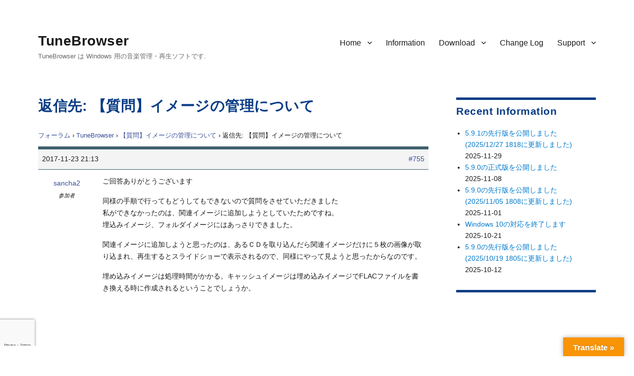

--- FILE ---
content_type: text/html; charset=UTF-8
request_url: https://tunebrowser.tikisoft.net/forums/reply/755/
body_size: 12898
content:
<!DOCTYPE html>
<html lang="ja" class="no-js">
<head>
	<meta charset="UTF-8">
	<meta name="viewport" content="width=device-width, initial-scale=1">
	<link rel="profile" href="http://gmpg.org/xfn/11">
		<script>(function(html){html.className = html.className.replace(/\bno-js\b/,'js')})(document.documentElement);</script>
<title>TuneBrowser</title>
<meta name='robots' content='max-image-preview:large' />
<link rel='dns-prefetch' href='//translate.google.com' />
<link rel='dns-prefetch' href='//www.google.com' />
<link rel='dns-prefetch' href='//cdn.jsdelivr.net' />
<link rel='dns-prefetch' href='//fonts.googleapis.com' />
<link rel='dns-prefetch' href='//s.w.org' />
<link rel='dns-prefetch' href='//www.googletagmanager.com' />
<link rel='stylesheet' id='wp-block-library-css'  href='https://tunebrowser.tikisoft.net/wp-includes/css/dist/block-library/style.min.css?ver=5.9.12' type='text/css' media='all' />
<style id='wp-block-library-theme-inline-css' type='text/css'>
.wp-block-audio figcaption{color:#555;font-size:13px;text-align:center}.is-dark-theme .wp-block-audio figcaption{color:hsla(0,0%,100%,.65)}.wp-block-code>code{font-family:Menlo,Consolas,monaco,monospace;color:#1e1e1e;padding:.8em 1em;border:1px solid #ddd;border-radius:4px}.wp-block-embed figcaption{color:#555;font-size:13px;text-align:center}.is-dark-theme .wp-block-embed figcaption{color:hsla(0,0%,100%,.65)}.blocks-gallery-caption{color:#555;font-size:13px;text-align:center}.is-dark-theme .blocks-gallery-caption{color:hsla(0,0%,100%,.65)}.wp-block-image figcaption{color:#555;font-size:13px;text-align:center}.is-dark-theme .wp-block-image figcaption{color:hsla(0,0%,100%,.65)}.wp-block-pullquote{border-top:4px solid;border-bottom:4px solid;margin-bottom:1.75em;color:currentColor}.wp-block-pullquote__citation,.wp-block-pullquote cite,.wp-block-pullquote footer{color:currentColor;text-transform:uppercase;font-size:.8125em;font-style:normal}.wp-block-quote{border-left:.25em solid;margin:0 0 1.75em;padding-left:1em}.wp-block-quote cite,.wp-block-quote footer{color:currentColor;font-size:.8125em;position:relative;font-style:normal}.wp-block-quote.has-text-align-right{border-left:none;border-right:.25em solid;padding-left:0;padding-right:1em}.wp-block-quote.has-text-align-center{border:none;padding-left:0}.wp-block-quote.is-large,.wp-block-quote.is-style-large,.wp-block-quote.is-style-plain{border:none}.wp-block-search .wp-block-search__label{font-weight:700}.wp-block-group:where(.has-background){padding:1.25em 2.375em}.wp-block-separator{border:none;border-bottom:2px solid;margin-left:auto;margin-right:auto;opacity:.4}.wp-block-separator:not(.is-style-wide):not(.is-style-dots){width:100px}.wp-block-separator.has-background:not(.is-style-dots){border-bottom:none;height:1px}.wp-block-separator.has-background:not(.is-style-wide):not(.is-style-dots){height:2px}.wp-block-table thead{border-bottom:3px solid}.wp-block-table tfoot{border-top:3px solid}.wp-block-table td,.wp-block-table th{padding:.5em;border:1px solid;word-break:normal}.wp-block-table figcaption{color:#555;font-size:13px;text-align:center}.is-dark-theme .wp-block-table figcaption{color:hsla(0,0%,100%,.65)}.wp-block-video figcaption{color:#555;font-size:13px;text-align:center}.is-dark-theme .wp-block-video figcaption{color:hsla(0,0%,100%,.65)}.wp-block-template-part.has-background{padding:1.25em 2.375em;margin-top:0;margin-bottom:0}
</style>
<style id='global-styles-inline-css' type='text/css'>
body{--wp--preset--color--black: #000000;--wp--preset--color--cyan-bluish-gray: #abb8c3;--wp--preset--color--white: #fff;--wp--preset--color--pale-pink: #f78da7;--wp--preset--color--vivid-red: #cf2e2e;--wp--preset--color--luminous-vivid-orange: #ff6900;--wp--preset--color--luminous-vivid-amber: #fcb900;--wp--preset--color--light-green-cyan: #7bdcb5;--wp--preset--color--vivid-green-cyan: #00d084;--wp--preset--color--pale-cyan-blue: #8ed1fc;--wp--preset--color--vivid-cyan-blue: #0693e3;--wp--preset--color--vivid-purple: #9b51e0;--wp--preset--color--dark-gray: #1a1a1a;--wp--preset--color--medium-gray: #686868;--wp--preset--color--light-gray: #e5e5e5;--wp--preset--color--blue-gray: #4d545c;--wp--preset--color--bright-blue: #007acc;--wp--preset--color--light-blue: #9adffd;--wp--preset--color--dark-brown: #402b30;--wp--preset--color--medium-brown: #774e24;--wp--preset--color--dark-red: #640c1f;--wp--preset--color--bright-red: #ff675f;--wp--preset--color--yellow: #ffef8e;--wp--preset--gradient--vivid-cyan-blue-to-vivid-purple: linear-gradient(135deg,rgba(6,147,227,1) 0%,rgb(155,81,224) 100%);--wp--preset--gradient--light-green-cyan-to-vivid-green-cyan: linear-gradient(135deg,rgb(122,220,180) 0%,rgb(0,208,130) 100%);--wp--preset--gradient--luminous-vivid-amber-to-luminous-vivid-orange: linear-gradient(135deg,rgba(252,185,0,1) 0%,rgba(255,105,0,1) 100%);--wp--preset--gradient--luminous-vivid-orange-to-vivid-red: linear-gradient(135deg,rgba(255,105,0,1) 0%,rgb(207,46,46) 100%);--wp--preset--gradient--very-light-gray-to-cyan-bluish-gray: linear-gradient(135deg,rgb(238,238,238) 0%,rgb(169,184,195) 100%);--wp--preset--gradient--cool-to-warm-spectrum: linear-gradient(135deg,rgb(74,234,220) 0%,rgb(151,120,209) 20%,rgb(207,42,186) 40%,rgb(238,44,130) 60%,rgb(251,105,98) 80%,rgb(254,248,76) 100%);--wp--preset--gradient--blush-light-purple: linear-gradient(135deg,rgb(255,206,236) 0%,rgb(152,150,240) 100%);--wp--preset--gradient--blush-bordeaux: linear-gradient(135deg,rgb(254,205,165) 0%,rgb(254,45,45) 50%,rgb(107,0,62) 100%);--wp--preset--gradient--luminous-dusk: linear-gradient(135deg,rgb(255,203,112) 0%,rgb(199,81,192) 50%,rgb(65,88,208) 100%);--wp--preset--gradient--pale-ocean: linear-gradient(135deg,rgb(255,245,203) 0%,rgb(182,227,212) 50%,rgb(51,167,181) 100%);--wp--preset--gradient--electric-grass: linear-gradient(135deg,rgb(202,248,128) 0%,rgb(113,206,126) 100%);--wp--preset--gradient--midnight: linear-gradient(135deg,rgb(2,3,129) 0%,rgb(40,116,252) 100%);--wp--preset--duotone--dark-grayscale: url('#wp-duotone-dark-grayscale');--wp--preset--duotone--grayscale: url('#wp-duotone-grayscale');--wp--preset--duotone--purple-yellow: url('#wp-duotone-purple-yellow');--wp--preset--duotone--blue-red: url('#wp-duotone-blue-red');--wp--preset--duotone--midnight: url('#wp-duotone-midnight');--wp--preset--duotone--magenta-yellow: url('#wp-duotone-magenta-yellow');--wp--preset--duotone--purple-green: url('#wp-duotone-purple-green');--wp--preset--duotone--blue-orange: url('#wp-duotone-blue-orange');--wp--preset--font-size--small: 13px;--wp--preset--font-size--medium: 20px;--wp--preset--font-size--large: 36px;--wp--preset--font-size--x-large: 42px;}.has-black-color{color: var(--wp--preset--color--black) !important;}.has-cyan-bluish-gray-color{color: var(--wp--preset--color--cyan-bluish-gray) !important;}.has-white-color{color: var(--wp--preset--color--white) !important;}.has-pale-pink-color{color: var(--wp--preset--color--pale-pink) !important;}.has-vivid-red-color{color: var(--wp--preset--color--vivid-red) !important;}.has-luminous-vivid-orange-color{color: var(--wp--preset--color--luminous-vivid-orange) !important;}.has-luminous-vivid-amber-color{color: var(--wp--preset--color--luminous-vivid-amber) !important;}.has-light-green-cyan-color{color: var(--wp--preset--color--light-green-cyan) !important;}.has-vivid-green-cyan-color{color: var(--wp--preset--color--vivid-green-cyan) !important;}.has-pale-cyan-blue-color{color: var(--wp--preset--color--pale-cyan-blue) !important;}.has-vivid-cyan-blue-color{color: var(--wp--preset--color--vivid-cyan-blue) !important;}.has-vivid-purple-color{color: var(--wp--preset--color--vivid-purple) !important;}.has-black-background-color{background-color: var(--wp--preset--color--black) !important;}.has-cyan-bluish-gray-background-color{background-color: var(--wp--preset--color--cyan-bluish-gray) !important;}.has-white-background-color{background-color: var(--wp--preset--color--white) !important;}.has-pale-pink-background-color{background-color: var(--wp--preset--color--pale-pink) !important;}.has-vivid-red-background-color{background-color: var(--wp--preset--color--vivid-red) !important;}.has-luminous-vivid-orange-background-color{background-color: var(--wp--preset--color--luminous-vivid-orange) !important;}.has-luminous-vivid-amber-background-color{background-color: var(--wp--preset--color--luminous-vivid-amber) !important;}.has-light-green-cyan-background-color{background-color: var(--wp--preset--color--light-green-cyan) !important;}.has-vivid-green-cyan-background-color{background-color: var(--wp--preset--color--vivid-green-cyan) !important;}.has-pale-cyan-blue-background-color{background-color: var(--wp--preset--color--pale-cyan-blue) !important;}.has-vivid-cyan-blue-background-color{background-color: var(--wp--preset--color--vivid-cyan-blue) !important;}.has-vivid-purple-background-color{background-color: var(--wp--preset--color--vivid-purple) !important;}.has-black-border-color{border-color: var(--wp--preset--color--black) !important;}.has-cyan-bluish-gray-border-color{border-color: var(--wp--preset--color--cyan-bluish-gray) !important;}.has-white-border-color{border-color: var(--wp--preset--color--white) !important;}.has-pale-pink-border-color{border-color: var(--wp--preset--color--pale-pink) !important;}.has-vivid-red-border-color{border-color: var(--wp--preset--color--vivid-red) !important;}.has-luminous-vivid-orange-border-color{border-color: var(--wp--preset--color--luminous-vivid-orange) !important;}.has-luminous-vivid-amber-border-color{border-color: var(--wp--preset--color--luminous-vivid-amber) !important;}.has-light-green-cyan-border-color{border-color: var(--wp--preset--color--light-green-cyan) !important;}.has-vivid-green-cyan-border-color{border-color: var(--wp--preset--color--vivid-green-cyan) !important;}.has-pale-cyan-blue-border-color{border-color: var(--wp--preset--color--pale-cyan-blue) !important;}.has-vivid-cyan-blue-border-color{border-color: var(--wp--preset--color--vivid-cyan-blue) !important;}.has-vivid-purple-border-color{border-color: var(--wp--preset--color--vivid-purple) !important;}.has-vivid-cyan-blue-to-vivid-purple-gradient-background{background: var(--wp--preset--gradient--vivid-cyan-blue-to-vivid-purple) !important;}.has-light-green-cyan-to-vivid-green-cyan-gradient-background{background: var(--wp--preset--gradient--light-green-cyan-to-vivid-green-cyan) !important;}.has-luminous-vivid-amber-to-luminous-vivid-orange-gradient-background{background: var(--wp--preset--gradient--luminous-vivid-amber-to-luminous-vivid-orange) !important;}.has-luminous-vivid-orange-to-vivid-red-gradient-background{background: var(--wp--preset--gradient--luminous-vivid-orange-to-vivid-red) !important;}.has-very-light-gray-to-cyan-bluish-gray-gradient-background{background: var(--wp--preset--gradient--very-light-gray-to-cyan-bluish-gray) !important;}.has-cool-to-warm-spectrum-gradient-background{background: var(--wp--preset--gradient--cool-to-warm-spectrum) !important;}.has-blush-light-purple-gradient-background{background: var(--wp--preset--gradient--blush-light-purple) !important;}.has-blush-bordeaux-gradient-background{background: var(--wp--preset--gradient--blush-bordeaux) !important;}.has-luminous-dusk-gradient-background{background: var(--wp--preset--gradient--luminous-dusk) !important;}.has-pale-ocean-gradient-background{background: var(--wp--preset--gradient--pale-ocean) !important;}.has-electric-grass-gradient-background{background: var(--wp--preset--gradient--electric-grass) !important;}.has-midnight-gradient-background{background: var(--wp--preset--gradient--midnight) !important;}.has-small-font-size{font-size: var(--wp--preset--font-size--small) !important;}.has-medium-font-size{font-size: var(--wp--preset--font-size--medium) !important;}.has-large-font-size{font-size: var(--wp--preset--font-size--large) !important;}.has-x-large-font-size{font-size: var(--wp--preset--font-size--x-large) !important;}
</style>
<link rel='stylesheet' id='bbp-default-css'  href='https://tunebrowser.tikisoft.net/wp-content/plugins/bbpress/templates/default/css/bbpress.min.css?ver=2.6.9' type='text/css' media='all' />
<link rel='stylesheet' id='contact-form-7-css'  href='https://tunebrowser.tikisoft.net/wp-content/plugins/contact-form-7/includes/css/styles.css?ver=5.5.6' type='text/css' media='all' />
<link rel='stylesheet' id='google-language-translator-css'  href='https://tunebrowser.tikisoft.net/wp-content/plugins/google-language-translator/css/style.css?ver=6.0.20' type='text/css' media='' />
<link rel='stylesheet' id='glt-toolbar-styles-css'  href='https://tunebrowser.tikisoft.net/wp-content/plugins/google-language-translator/css/toolbar.css?ver=6.0.20' type='text/css' media='' />
<link rel='stylesheet' id='hm_bbpui-css'  href='https://tunebrowser.tikisoft.net/wp-content/plugins/image-upload-for-bbpress/css/bbp-image-upload.css?ver=5.9.12' type='text/css' media='all' />
<link rel='stylesheet' id='bsp-css'  href='https://tunebrowser.tikisoft.net/wp-content/plugins/bbp-style-pack/css/bspstyle.css?ver=5.0.4' type='text/css' media='screen' />
<link rel='stylesheet' id='dashicons-css'  href='https://tunebrowser.tikisoft.net/wp-includes/css/dashicons.min.css?ver=5.9.12' type='text/css' media='all' />
<link rel='stylesheet' id='parent-style-css'  href='https://tunebrowser.tikisoft.net/wp-content/themes/twentysixteen/style.css?ver=5.9.12' type='text/css' media='all' />
<link rel='stylesheet' id='child-style-css'  href='https://tunebrowser.tikisoft.net/wp-content/themes/twentysixteen.child/style.css?ver=5.9.12' type='text/css' media='all' />
<link rel='stylesheet' id='twentysixteen-fonts-css'  href='https://fonts.googleapis.com/css?family=Merriweather%3A400%2C700%2C900%2C400italic%2C700italic%2C900italic%7CMontserrat%3A400%2C700%7CInconsolata%3A400&#038;subset=latin%2Clatin-ext' type='text/css' media='all' />
<link rel='stylesheet' id='genericons-css'  href='https://tunebrowser.tikisoft.net/wp-content/themes/twentysixteen/genericons/genericons.css?ver=3.4.1' type='text/css' media='all' />
<link rel='stylesheet' id='twentysixteen-style-css'  href='https://tunebrowser.tikisoft.net/wp-content/themes/twentysixteen.child/style.css?ver=5.9.12' type='text/css' media='all' />
<link rel='stylesheet' id='twentysixteen-block-style-css'  href='https://tunebrowser.tikisoft.net/wp-content/themes/twentysixteen/css/blocks.css?ver=20181230' type='text/css' media='all' />
<!--[if lt IE 10]>
<link rel='stylesheet' id='twentysixteen-ie-css'  href='https://tunebrowser.tikisoft.net/wp-content/themes/twentysixteen/css/ie.css?ver=20160816' type='text/css' media='all' />
<![endif]-->
<!--[if lt IE 9]>
<link rel='stylesheet' id='twentysixteen-ie8-css'  href='https://tunebrowser.tikisoft.net/wp-content/themes/twentysixteen/css/ie8.css?ver=20160816' type='text/css' media='all' />
<![endif]-->
<!--[if lt IE 8]>
<link rel='stylesheet' id='twentysixteen-ie7-css'  href='https://tunebrowser.tikisoft.net/wp-content/themes/twentysixteen/css/ie7.css?ver=20160816' type='text/css' media='all' />
<![endif]-->
<link rel='stylesheet' id='gdatt-attachments-css'  href='https://tunebrowser.tikisoft.net/wp-content/plugins/gd-bbpress-attachments/css/front.min.css?ver=4.3_b2430_free' type='text/css' media='all' />
<script type='text/javascript' src='https://tunebrowser.tikisoft.net/wp-includes/js/jquery/jquery.min.js?ver=3.6.0' id='jquery-core-js'></script>
<script type='text/javascript' src='https://tunebrowser.tikisoft.net/wp-includes/js/jquery/jquery-migrate.min.js?ver=3.3.2' id='jquery-migrate-js'></script>
<script type='text/javascript' src='https://tunebrowser.tikisoft.net/wp-content/plugins/image-upload-for-bbpress/js/bbp-image-upload.js?ver=1.1.17' id='hm_bbpui-js'></script>
<!--[if lt IE 9]>
<script type='text/javascript' src='https://tunebrowser.tikisoft.net/wp-content/themes/twentysixteen/js/html5.js?ver=3.7.3' id='twentysixteen-html5-js'></script>
<![endif]-->
<link rel="https://api.w.org/" href="https://tunebrowser.tikisoft.net/wp-json/" /><meta name="generator" content="WordPress 5.9.12" />
<link rel="canonical" href="https://tunebrowser.tikisoft.net/forums/reply/755/" />
<link rel='shortlink' href='https://tunebrowser.tikisoft.net/?p=755' />
<link rel="alternate" type="application/json+oembed" href="https://tunebrowser.tikisoft.net/wp-json/oembed/1.0/embed?url=https%3A%2F%2Ftunebrowser.tikisoft.net%2Fforums%2Freply%2F755%2F" />
<link rel="alternate" type="text/xml+oembed" href="https://tunebrowser.tikisoft.net/wp-json/oembed/1.0/embed?url=https%3A%2F%2Ftunebrowser.tikisoft.net%2Fforums%2Freply%2F755%2F&#038;format=xml" />
<style>
		</style>
		<style>.submit { 
  padding:0.7em;
}#google_language_translator a{display:none!important;}div.skiptranslate.goog-te-gadget{display:inline!important;}.goog-te-gadget{color:transparent!important;}.goog-te-gadget{font-size:0px!important;}.goog-branding{display:none;}.goog-tooltip{display: none!important;}.goog-tooltip:hover{display: none!important;}.goog-text-highlight{background-color:transparent!important;border:none!important;box-shadow:none!important;}#google_language_translator select.goog-te-combo{color:#32373c;}#flags{display:none;}#google_language_translator{color:transparent;}body{top:0px!important;}#goog-gt-{display:none!important;}font font{background-color:transparent!important;box-shadow:none!important;position:initial!important;}#glt-translate-trigger > span{color:#ffffff;}#glt-translate-trigger{background:#f89406;}.goog-te-gadget .goog-te-combo{width:100%;}</style><meta name="generator" content="Site Kit by Google 1.137.0" /><style type="text/css" id="custom-background-css">
body.custom-background { background-color: #ffffff; }
</style>
	<link rel="icon" href="https://tunebrowser.tikisoft.net/wp-content/uploads/2017/09/cropped-TBIcon.3.512-32x32.png" sizes="32x32" />
<link rel="icon" href="https://tunebrowser.tikisoft.net/wp-content/uploads/2017/09/cropped-TBIcon.3.512-192x192.png" sizes="192x192" />
<link rel="apple-touch-icon" href="https://tunebrowser.tikisoft.net/wp-content/uploads/2017/09/cropped-TBIcon.3.512-180x180.png" />
<meta name="msapplication-TileImage" content="https://tunebrowser.tikisoft.net/wp-content/uploads/2017/09/cropped-TBIcon.3.512-270x270.png" />
		<style type="text/css" id="wp-custom-css">
			/*
	#093D86	:	Ruriiro
	#384D98	:	Ultramarine
	#3E606F	:	NeutralBlueのベース
	#91AA9D	:	NeutralBlueの明るい系
	#8298AA	:	NeutralBlueのカード
*/
.bbp-login-form label {
//	width: 441px;
	display: inline-block;
}
.widget {
	font-size: 14px;
	font-size: 0.9rem;
	line-height: 1.6153846154;
	margin-bottom: 2em;
	padding-top: 0.6em;
	Border-top:  5px solid #093D86 ;
}
.widget h4 {
	font-size: 14px;
	font-size: 0.9rem;
}
.widget .widget-title {
	font-size: 20px;
	font-size: 1.3rem;
	letter-spacing: 0.5px;
	margin-bottom: 1em;
}
.site-header {
		padding: 1rem 4.5455% 3rem;
}
.site-title {
		letter-spacing: 0.5px;
}

@media screen and (min-width: 61.5625em) {
	body:not(.search-results) article:not(.type-page) .entry-content {
		float: right;
		width: 100%;
	}
}

p {
	margin: 0rem 0 1.0rem;
}

body,
button,
input,
select,
textarea {
	font-family: Segoe,"Segoe UI", "Yu Gothic", "游ゴシック", YuGothic, "游ゴシック体", "メイリオ", "ヒラギノ角ゴ Pro W3", "メイリオ", sans-serif;
	line-height: 1.85rem;
}

.entry-title {
	font-family: Segoe,"Segoe UI", "Yu Gothic", "游ゴシック", YuGothic, "游ゴシック体", "メイリオ", "ヒラギノ角ゴ Pro W3", "メイリオ", sans-serif;
	font-size: 1.8rem;
}
.post-navigation .post-title {
	font-family: Segoe,"Segoe UI", "Yu Gothic", "游ゴシック", YuGothic, "游ゴシック体", "メイリオ", "ヒラギノ角ゴ Pro W3", "メイリオ", sans-serif;
	font-size: 1.4rem;
}
.site-title {
	font-family: Segoe,"Segoe UI", "Yu Gothic", "游ゴシック", YuGothic, "游ゴシック体", "メイリオ", "ヒラギノ角ゴ Pro W3", "メイリオ", sans-serif;
}
.widget .widget-title {
	font-family: Segoe,"Segoe UI", "Yu Gothic", "游ゴシック", YuGothic, "游ゴシック体", "メイリオ", "ヒラギノ角ゴ Pro W3", "メイリオ", sans-serif;
	text-transform: none;
}
.main-navigation {
	font-family: Segoe,"Segoe UI", "Yu Gothic", "游ゴシック", YuGothic, "游ゴシック体", "メイリオ", "ヒラギノ角ゴ Pro W3", "メイリオ", sans-serif;
}

h1,
h2,
h3,
h4 {
	color: #093D86;
	letter-spacing: 0.5px;
}

.entry-title a {
	color: #093D86;
}

.entry-content h1,
.entry-content h2,
.entry-content h3,
.entry-content h4,
.entry-content h5,
.entry-content h6,
.entry-summary h4,
.entry-summary h5,
.entry-summary h6,
.comment-content h4,
.comment-content h5,
.comment-content h6 {
	margin-top: 0.8em;
	margin-bottom: 0.5em;
	font-weight: 700;
	text-transform: none;
	letter-spacing: 0.5px;
}

.entry-content h2 {
	margin-top: 1.5em;
}
.entry-content h3 {
	margin-top: 2em;
}
.entry-content h4 {
	margin-top: 2em;
}
blockquote {
    color: #686868;
    font-size: 1em;
}
/**
	注釈文
*/
ul.NoteLine {
	font-size:	9pt;
	font-size:	0.9rem;
	padding-left:	4em;
	padding-top:	0em;
	margin-top:	0em;
	margin-bottom:	1.5em;
}

div.SpecLine {
	padding-left:	0.0em;
	margin-left:	1.0em;
	margin-top:	0.0em;
	margin-bottom:	1.5em;
}

ul.SpecLine {
	list-style-type: square;
	padding-left:	0.5em;
	margin-left:	1.5em;
	margin-top:	0em;
	margin-bottom:	1.5em;
}

ul.SpecLine li {
	margin-top: 0.5rem;
	margin-bottom: 0.6rem;
	line-height: 1.75rem;
}

ul.SpecLine li ul {
	list-style-type: circle;
	margin-left:	2.0em;
	font-size:	0.94rem;
}

ol.SpecLine {
	padding-left:	0.5em;
	margin-left:	2.0em;
	margin-top:	0em;
	margin-bottom:	1.5em;
}

div.VersionTitle {
	color: #093D86;
	font-size:	125%;
	font-weight:	bold;
	line-height:	1.5em;
	padding-left:	0.0em;
	margin-left:	0.0em;
	margin-top:	0.6em;
	margin-bottom:	0.2em;
}

/**
	注釈文
*/
div.NoteBlock {
	font-size:	9pt;
	font-size:	0.9rem;
	color:		#202030;
	border-left:	2px solid #ff6600;
	padding-left:	1.0em;
	margin-left:	3.5em;
	line-height:	1.7em;
}
/**
	注釈文
*/
div.NoteBlockNoBodrder {
	font-size:	9pt;
	font-size:	0.9rem;
	color:		#202030;
	border-left:	none;
	padding-left:	1.0em;
	margin-bottom:	0.4em;
	margin-left:	3.5em;
	line-height:	1.7em;
}

span.Code {
	font-family: Inconsolata, "Consolas", "Lucida Sans Typewriter", "Courier New", "Menlo", monospace;
}

/**
	ここから bbPress.
*/
#bbpress-forums div.bbp-forum-author, #bbpress-forums div.bbp-reply-author, #bbpress-forums div.bbp-topic-author {
	padding: 1rem 0rem;
    float: left;
    text-align: center;
    width: 115px;
}

.bbp-login-form label {
	width: auto;
	display: inline-block;
}
div.bbp-breadcrumb, div.bbp-topic-tags {
    font-size: 0.80rem;
}

#bbpress-forums ul.bbp-forums,
#bbpress-forums ul.bbp-lead-topic,
#bbpress-forums ul.bbp-replies,
#bbpress-forums ul.bbp-search-results, #bbpress-forums ul.bbp-topics {
    font-size: 0.85rem;
}
.bbp-forum-content ul.sticky,
.bbp-topics ul.sticky,
.bbp-topics ul.super-sticky,
.bbp-topics-front ul.super-sticky {
    font-size: 0.85rem;
}
#bbpress-forums .bbp-forum-info .bbp-forum-content, 
#bbpress-forums p.bbp-topic-meta {
    font-size: 0.8rem;
    word-wrap: break-word;
}

#bbpress-forums div.bbp-topic-content ol li,
#bbpress-forums div.bbp-reply-content ol li,
#bbpress-forums div.bbp-topic-content ul li,
#bbpress-forums div.bbp-reply-content ul li {
	margin-left: 1em;
}

#bbpress-forums div.bbp-topic-content dl dt,
#bbpress-forums div.bbp-reply-content dl dt {
	margin-left: 0em;
}

#bbpress-forums div.bbp-topic-content dl dd,
#bbpress-forums div.bbp-reply-content dl dd {
	margin-left: 1em;
	font-size: 0.85rem;
}
#bbpress-forums {
	font-size: 0.85rem;
  line-height: 1.5rem;
}

#bbpress-forums div.bbp-topic-content code,
#bbpress-forums div.bbp-reply-content code,
#bbpress-forums div.bbp-topic-content pre,
#bbpress-forums div.bbp-reply-content pre {
	font-family: Inconsolata, "Consolas", "Lucida Sans Typewriter", "Courier New", "Menlo", monospace;
	display: block;
	line-height: 18px;
	margin: 0 0 0px;
	padding: 5px 8px;
	white-space: pre;
	overflow: auto;
}


#bbpress-forums blockquote {
	font-style: normal;
	margin-right: 0px;
	margin-left: 0.5rem;
  margin-top: 1.2rem;
  margin-bottom: 0.6rem;
  padding-left: 0.5rem;
	border: none;
	border-left: 3px solid #6496f0;
}
#bbpress-forums blockquote p {
	margin: 4px;
}

#bbpress-forums ul.bbp-forums,
#bbpress-forums ul.bbp-topics,
#bbpress-forums ul.bbp-replies
{
	Border: none;
	Border-top:  6px solid #3E606F ;
	Border-bottom: 6px solid #3E606F ;
}

#bbpress-forums li.bbp-header {
	background-color: #D9FFEB;
}

#bbpress-forums li.bbp-footer {
	display: none;
}

#bbpress-forums div.odd,
#bbpress-forums div.even
{
	Border: none;
	Border-top:  0px solid #3E606F ;
	Border-bottom:0px solid #3E606F ;
}

/*
 * 各リプライのヘッダ.
 * */
#bbpress-forums .bbp-reply-header

{
	Border: none;
	Border-top:  6px solid #3E606F ;
	Border-bottom:  1px solid #3E606F ;
}

#bbpress-forums li.bbp-header,
#bbpress-forums li.bbp-footer,
#bbpress-forums ul.forum
{
	Border-top:  0px solid #3E606F ;
}

#bbpress-forums li.bbp-body ul.forum,
#bbpress-forums li.bbp-body ul.topic
{
	Border-top:  1px solid #90AA9D ;
	padding: 0.3rem 1rem;
}

#bbpress-forums li.bbp-footer
{
	Border-bottom:  1px solid #3E606F ;
}

#bbpress-forums ul.status-closed,
#bbpress-forums ul.status-closed a {
    color: #0000a0;
}
#bbpress-forums .status-closed,
#bbpress-forums .status-closed a
{
	color: #000000;
}

#bbpress-forums .status-closed a.bbp-topic-permalink:before {
  content: "[Closed] ";
	color: #0000a0;
	font-weight: 600;
}
 
#bbpress-forums .status-closed .bbp-reply-content:before {
  content: "[This topic is closed]";
	color: #0000a0;
	font-weight: 600;
}

div.downloadlist {
	padding-left: 2em;
}

.entry-content {
    padding-bottom: 3em;
}
		</style>
			<link rel="stylesheet" href="https://tunebrowser.tikisoft.net/wp-content/themes/twentysixteen.child/style.css" type="text/css" />
	<script async src="https://pagead2.googlesyndication.com/pagead/js/adsbygoogle.js?client=ca-pub-5766864501120061" crossorigin="anonymous"></script>
</head>

<body class="reply bbpress no-js reply-template-default single single-reply postid-755 custom-background wp-embed-responsive">
<div id="page" class="site">
	<div class="site-inner">
		<a class="skip-link screen-reader-text" href="#content">コンテンツへスキップ</a>

		<header id="masthead" class="site-header" role="banner">
			<div class="site-header-main">
				<div class="site-branding">
					
											<p class="site-title"><a href="https://tunebrowser.tikisoft.net/" rel="home">TuneBrowser</a></p>
											<p class="site-description">TuneBrowser は Windows 用の音楽管理・再生ソフトです.</p>
									</div><!-- .site-branding -->

									<button id="menu-toggle" class="menu-toggle">メニュー</button>

					<div id="site-header-menu" class="site-header-menu">
													<nav id="site-navigation" class="main-navigation" role="navigation" aria-label="メインメニュー">
								<div class="menu-header-menu-container"><ul id="menu-header-menu" class="primary-menu"><li id="menu-item-22" class="menu-item menu-item-type-post_type menu-item-object-page menu-item-home menu-item-has-children menu-item-22"><a href="https://tunebrowser.tikisoft.net/">Home</a>
<ul class="sub-menu">
	<li id="menu-item-188" class="menu-item menu-item-type-post_type menu-item-object-page menu-item-home menu-item-188"><a href="https://tunebrowser.tikisoft.net/">日本語</a></li>
	<li id="menu-item-189" class="menu-item menu-item-type-post_type menu-item-object-page menu-item-189"><a href="https://tunebrowser.tikisoft.net/summary/">Summary in English</a></li>
</ul>
</li>
<li id="menu-item-210" class="menu-item menu-item-type-post_type menu-item-object-page current_page_parent menu-item-210"><a href="https://tunebrowser.tikisoft.net/information/">Information</a></li>
<li id="menu-item-21" class="menu-item menu-item-type-post_type menu-item-object-page menu-item-has-children menu-item-21"><a href="https://tunebrowser.tikisoft.net/download/">Download</a>
<ul class="sub-menu">
	<li id="menu-item-14615" class="menu-item menu-item-type-post_type menu-item-object-page menu-item-14615"><a href="https://tunebrowser.tikisoft.net/download/">正式版 / Official Release</a></li>
	<li id="menu-item-14613" class="menu-item menu-item-type-post_type menu-item-object-page menu-item-14613"><a href="https://tunebrowser.tikisoft.net/download/preliminary-release/">先行版 / Preliminary Release</a></li>
	<li id="menu-item-14614" class="menu-item menu-item-type-post_type menu-item-object-page menu-item-14614"><a href="https://tunebrowser.tikisoft.net/download/previous-versions/">以前のバージョン / Earlier Versions</a></li>
</ul>
</li>
<li id="menu-item-20" class="menu-item menu-item-type-post_type menu-item-object-page menu-item-20"><a href="https://tunebrowser.tikisoft.net/change-log/">Change Log</a></li>
<li id="menu-item-353" class="menu-item menu-item-type-post_type menu-item-object-page menu-item-has-children menu-item-353"><a href="https://tunebrowser.tikisoft.net/forum/">Support</a>
<ul class="sub-menu">
	<li id="menu-item-393" class="menu-item menu-item-type-post_type menu-item-object-page menu-item-393"><a href="https://tunebrowser.tikisoft.net/forum/">Forum</a></li>
	<li id="menu-item-13452" class="menu-item menu-item-type-post_type menu-item-object-page menu-item-13452"><a href="https://tunebrowser.tikisoft.net/contact_tb/">Contact</a></li>
</ul>
</li>
</ul></div>							</nav><!-- .main-navigation -->
						
											</div><!-- .site-header-menu -->
							</div><!-- .site-header-main -->

					</header><!-- .site-header -->

		<div id="content" class="site-content">

<div id="primary" class="content-area">
	<main id="main" class="site-main" role="main">
		
<article id="post-755" class="post-755 reply type-reply status-publish hentry">
	<header class="entry-header">
		<h1 class="entry-title">返信先: 【質問】イメージの管理について</h1>	</header><!-- .entry-header -->

	
	<div class="entry-content">
		
<div id="bbpress-forums" class="bbpress-wrapper">

	<div class="bbp-breadcrumb"><p><a href="https://tunebrowser.tikisoft.net/forums/" class="bbp-breadcrumb-root">フォーラム</a> <span class="bbp-breadcrumb-sep">&rsaquo;</span> <a href="https://tunebrowser.tikisoft.net/forums/forum/tunebrowser/" class="bbp-breadcrumb-forum">TuneBrowser</a> <span class="bbp-breadcrumb-sep">&rsaquo;</span> <a href="https://tunebrowser.tikisoft.net/forums/topic/749/" class="bbp-breadcrumb-topic">【質問】イメージの管理について</a> <span class="bbp-breadcrumb-sep">&rsaquo;</span> <span class="bbp-breadcrumb-current">返信先: 【質問】イメージの管理について</span></p></div>
	
	
		
<div id="post-755" class="bbp-reply-header">
	<div class="bbp-meta">
		<span class="bbp-reply-post-date">2017-11-23 21:13</span>

		
		<a href="https://tunebrowser.tikisoft.net/forums/topic/749/#post-755" class="bbp-reply-permalink">#755</a>

		
		<span class="bbp-admin-links"></span>
		
	</div><!-- .bbp-meta -->
</div><!-- #post-755 -->

<div class="loop-item--1 user-id-39 bbp-parent-forum-5 bbp-parent-topic-749 bbp-reply-position-4 even topic-author  post-755 reply type-reply status-publish hentry">
	<div class="bbp-reply-author">

		
		<a href="https://tunebrowser.tikisoft.net/forums/users/sancha2/" title="sancha2 のプロフィールを表示" class="bbp-author-link"><span  class="bbp-author-avatar"></span><span  class="bbp-author-name">sancha2</span></a><div class="bbp-author-role"><div class="">参加者</div></div>
		
		
	</div><!-- .bbp-reply-author -->

	<div class="bbp-reply-content">

		
		<p>ご回答ありがとうございます</p>
<p>同様の手順で行ってもどうしてもできないので質問をさせていただきました<br />
私ができなかったのは、関連イメージに追加しようとしていたためですね。<br />
埋込みイメージ、フォルダイメージにはあっさりできました。</p>
<p>関連イメージに追加しようと思ったのは、あるＣＤを取り込んだら関連イメージだけに５枚の画像が取り込まれ、再生するとスライドショーで表示されるので、同様にやって見ようと思ったからなのです。</p>
<p>埋め込みイメージは処理時間がかかる。キャッシュイメージは埋め込みイメージでFLACファイルを書き換える時に作成されるということでしょうか。</p>

		
	</div><!-- .bbp-reply-content -->
</div><!-- .reply -->

	
	
</div>
	</div><!-- .entry-content -->

	
</article><!-- #post-## -->

	</main><!-- .site-main -->

	<aside id="content-bottom-widgets" class="content-bottom-widgets" role="complementary">
			<div class="widget-area">
			<section id="pages-3" class="widget widget_pages"><h2 class="widget-title">Contents</h2>
			<ul>
				<li class="page_item page-item-9 page_item_has_children"><a href="https://tunebrowser.tikisoft.net/">TuneBrowser について</a>
<ul class='children'>
	<li class="page_item page-item-168"><a href="https://tunebrowser.tikisoft.net/tunebrowser/tunebrowser-editions/">TuneBrowserのEdition (ライセンス) について</a></li>
	<li class="page_item page-item-259"><a href="https://tunebrowser.tikisoft.net/tunebrowser/uwpversion/">TuneBrowserのUWP版について</a></li>
	<li class="page_item page-item-239"><a href="https://tunebrowser.tikisoft.net/tunebrowser/when-tunebrowser-stopped/">TuneBrowserが動作を停止してしまう場合に</a></li>
	<li class="page_item page-item-8147"><a href="https://tunebrowser.tikisoft.net/tunebrowser/about-antivirus-software/">Webブラウザやセキュリティ対策ソフトによる「危険」判定について</a></li>
	<li class="page_item page-item-4724"><a href="https://tunebrowser.tikisoft.net/tunebrowser/when-licensekey-does-not-arrive/">ライセンスキーが届かない場合に</a></li>
</ul>
</li>
<li class="page_item page-item-206 current_page_parent"><a href="https://tunebrowser.tikisoft.net/information/">Information</a></li>
<li class="page_item page-item-11 page_item_has_children"><a href="https://tunebrowser.tikisoft.net/download/">Download</a>
<ul class='children'>
	<li class="page_item page-item-112"><a href="https://tunebrowser.tikisoft.net/download/preliminary-release/">TuneBrowserの先行版 / Preliminary Release</a></li>
	<li class="page_item page-item-137"><a href="https://tunebrowser.tikisoft.net/download/previous-versions/">TuneBrowserの以前のバージョン / Earlier Versions</a></li>
	<li class="page_item page-item-407"><a href="https://tunebrowser.tikisoft.net/download/external-libs/">外部ライブラリのダウンロード</a></li>
</ul>
</li>
<li class="page_item page-item-13 page_item_has_children"><a href="https://tunebrowser.tikisoft.net/change-log/">Change Log</a>
<ul class='children'>
	<li class="page_item page-item-7838"><a href="https://tunebrowser.tikisoft.net/change-log/version4/">Version 4</a></li>
	<li class="page_item page-item-287"><a href="https://tunebrowser.tikisoft.net/change-log/version3/">Version 3</a></li>
	<li class="page_item page-item-289"><a href="https://tunebrowser.tikisoft.net/change-log/version2/">Version 2</a></li>
	<li class="page_item page-item-291"><a href="https://tunebrowser.tikisoft.net/change-log/version1/">Version 1</a></li>
	<li class="page_item page-item-293"><a href="https://tunebrowser.tikisoft.net/change-log/version0/">Version 0</a></li>
</ul>
</li>
<li class="page_item page-item-191 page_item_has_children"><a href="https://tunebrowser.tikisoft.net/forum/">Forum</a>
<ul class='children'>
	<li class="page_item page-item-8848"><a href="https://tunebrowser.tikisoft.net/forum/tunebrowser-login/">ログイン</a></li>
	<li class="page_item page-item-28"><a href="https://tunebrowser.tikisoft.net/forum/tunebrowser-user-reg/">ユーザー 登録</a></li>
	<li class="page_item page-item-26"><a href="https://tunebrowser.tikisoft.net/forum/tunebrowser-lost-password/">パスワードのリセット</a></li>
</ul>
</li>
<li class="page_item page-item-7042"><a href="https://tunebrowser.tikisoft.net/donation/">Donation / 寄付</a></li>
<li class="page_item page-item-349"><a href="https://tunebrowser.tikisoft.net/contact_tb/">Contact</a></li>
<li class="page_item page-item-252"><a href="https://tunebrowser.tikisoft.net/privacy-policy/">TuneBrowser (ソフトウェア) のプライバシー・ポリシー</a></li>
<li class="page_item page-item-5375"><a href="https://tunebrowser.tikisoft.net/privacy-policy-site/">このサイトのプライバシー・ポリシー</a></li>
			</ul>

			</section>		</div><!-- .widget-area -->
	
	</aside><!-- .content-bottom-widgets -->

</div><!-- .content-area -->


	<aside id="secondary" class="sidebar widget-area" role="complementary">
		<section id="category-posts-3" class="widget cat-post-widget"><h2 class="widget-title">Recent Information</h2><ul id="category-posts-3-internal" class="category-posts-internal">
<li class='cat-post-item'><div><a class="cat-post-title" href="https://tunebrowser.tikisoft.net/information/releasenote/17147/" rel="bookmark">5.9.1の先行版を公開しました (2025/12/27 1818に更新しました)</a></div><div>
<span class="cat-post-date post-date">2025-11-29</span></div></li><li class='cat-post-item'><div><a class="cat-post-title" href="https://tunebrowser.tikisoft.net/information/releasenote/17092/" rel="bookmark">5.9.0の正式版を公開しました</a></div><div>
<span class="cat-post-date post-date">2025-11-08</span></div></li><li class='cat-post-item'><div><a class="cat-post-title" href="https://tunebrowser.tikisoft.net/information/releasenote/17067/" rel="bookmark">5.9.0の先行版を公開しました (2025/11/05 1808に更新しました)</a></div><div>
<span class="cat-post-date post-date">2025-11-01</span></div></li><li class='cat-post-item'><div><a class="cat-post-title" href="https://tunebrowser.tikisoft.net/information/17034/" rel="bookmark">Windows 10の対応を終了します</a></div><div>
<span class="cat-post-date post-date">2025-10-21</span></div></li><li class='cat-post-item'><div><a class="cat-post-title" href="https://tunebrowser.tikisoft.net/information/releasenote/16955/" rel="bookmark">5.9.0の先行版を公開しました (2025/10/19 1805に更新しました)</a></div><div>
<span class="cat-post-date post-date">2025-10-12</span></div></li></ul>
</section><section id="block-11" class="widget widget_block"><script async src="https://pagead2.googlesyndication.com/pagead/js/adsbygoogle.js?client=ca-pub-5766864501120061"
     crossorigin="anonymous"></script>
<ins class="adsbygoogle"
     style="display:block;background:white;height:10em"
     data-ad-format="fluid"
     data-ad-layout-key="-i2-7+2w-11-86"
     data-ad-client="ca-pub-5766864501120061"
     data-ad-slot="7760264117"></ins>
<script>
     (adsbygoogle = window.adsbygoogle || []).push({});
</script></section><section id="bbp_login_widget-2" class="widget bbp_widget_login"><h2 class="widget-title">Forum Login</h2><script type='text/javascript' >
window.bbpajax = {};
BBPAjax_extparm = function() {
    const params = window.bbpajax['params'];
    const selector = window.bbpajax['selector'];
    const items = document.querySelectorAll( selector );
    for (let i = 0; i < items.length; i++) {
        if(items[i].name && items[i].name != 'g-recaptcha-response'){
            if(items[i].type == 'checkbox'){
                params[ items[i].name ] = (items[i].checked != false)? 1 : 0;
            } else {
                params[ items[i].name ] = items[i].value;
            }
        }
    }
    const recaptcha = document.querySelectorAll( "*[name='g-recaptcha-response']" );
    for (let i = 0; i < recaptcha.length; i++) {
        if(recaptcha[i].textLength > 0){
            params[ recaptcha[i].name ] = recaptcha[i].value;
            break;
        }
    }
    return params;
}
BBPAjax_submit = function( params ) {
    jQuery.ajax({ type: 'POST', url: 'https://tunebrowser.tikisoft.net/wp-admin/admin-ajax.php', dataType: 'json',
        data : params,
    }).then(
        function (response, dataType) {
            if(typeof renderInvisibleReCaptcha !== "undefined"){
                grecaptcha.reset();
            }
            let result = window.bbpajax['success'];
            if(response.data.result !== result.code){
                result = window.bbpajax['error'];
            }
            if(result.msg != null)
                jQuery( result.msg ).html(response.data.info);
            if(result.action == 'redirect')
                window.location.href = response.data.info;
        },
        function () {
            if(typeof renderInvisibleReCaptcha !== "undefined"){
                grecaptcha.reset();
            }
            //alert("ajax response error");
        }
    );
}
</script>
<script type='text/javascript' >
WPCustomLogin = function(nonce, is_widget, redirect, lostpass){
    window.bbpajax['params'] = { action: "custom_login", _ajax_nonce: nonce, redirect_to:redirect, lostpass:lostpass,};
    window.bbpajax['selector'] = (is_widget)? ".bbp_widget_login > form.bbp-login-form input" : ":not(.bbp_widget_login) > form.bbp-login-form input";
    window.bbpajax['success'] = { code:'login_redirect', msg: null, action: 'redirect' };
    window.bbpajax['error'] = { code: 'e_login', msg: '.custom-login-info', action: null };

    if(typeof renderInvisibleReCaptcha !== "undefined"){
    	grecaptcha.execute();
    } else {
        BBPAjax_submit( BBPAjax_extparm() );
    }
    return false;
};
//# sourceURL=http://localhost/wordpress/bbp_custom_login.js
</script>
<form method="post"  class="bbp-login-form">
    <fieldset>
        <legend>ログイン</legend>

        <div class="bbp-username">
            <label for="user_login">ユーザー名またはメールアドレス: </label>
            <input type="text" name="log" value="" size="20" id="user_login" tabindex="101" />
        </div>

        <div class="bbp-password">
            <label for="user_pass">パスワード: </label>
            <input type="password" name="pwd" value="" size="20" id="user_pass" tabindex="102" />
        </div>

        <div class="bbp-remember-me">
            <input type="checkbox" name="rememberme" value="forever"  id="rememberme" tabindex="103" />
            <label for="rememberme">ログイン状態を保存する</label>
        </div>

		<div class="inv-recaptcha-holder"></div>        
        <div class="bbp-submit-wrapper">
            <p class="hide-if-no-js"><button id="bbp-login-submit" class="button submit bbp-ajax-submit" href="" onclick="WPCustomLogin('d8591f934c' , '1' , 'https://tunebrowser.tikisoft.net/forums/reply/755/' , 'http://tunebrowser.tikisoft.net/forum/tunebrowser-lost-password/' );return false;" >ログイン</button></p>                    </div>
        <div class="bbp-login-links">
                        <a href="http://tunebrowser.tikisoft.net/forum/tunebrowser-user-reg/" title="登録" class="bbp-register-link">登録</a>
                    <a href="http://tunebrowser.tikisoft.net/forum/tunebrowser-lost-password/" title="パスワード紛失" class="bbp-lostpass-link">パスワード紛失</a>
                </div>
        <div class="custom-login-info">
        </div>
    </fieldset>
    
</form>
</section><section id="bbp_forums_widget-2" class="widget widget_display_forums"><h2 class="widget-title">Forum</h2>
		<ul class="bbp-forums-widget">

			
				<li >
					<a class="bbp-forum-title" href="https://tunebrowser.tikisoft.net/forums/forum/tunebrowser/">
						TuneBrowser					</a>
				</li>

			
				<li >
					<a class="bbp-forum-title" href="https://tunebrowser.tikisoft.net/forums/forum/sandbox/">
						練習用/Sandbox					</a>
				</li>

			
		</ul>

		</section><section id="bbp_search_widget-2" class="widget widget_display_search"><h2 class="widget-title">Search Forum</h2>
	<div class="bbp-search-form">
		<form role="search" method="get" id="bbp-search-form">
			<div>
				<label class="screen-reader-text hidden" for="bbp_search">検索:</label>
				<input type="hidden" name="action" value="bbp-search-request" />
				<input type="text" value="" name="bbp_search" id="bbp_search" />
				<input class="button" type="submit" id="bbp_search_submit" value="検索" />
			</div>
		</form>
	</div>

</section><section id="bbp_topics_widget-2" class="widget widget_display_topics"><h2 class="widget-title">Recent Forum Topics</h2>
		<ul class="bbp-topics-widget freshness">

			
				<li>
					<a class="bbp-forum-title" href="https://tunebrowser.tikisoft.net/forums/topic/17162/">Seekbar Question about TuneBrowser using DIDL-Lite</a>

					
					
						<div>5日、 13時間前</div>

					
				</li>

			
				<li>
					<a class="bbp-forum-title" href="https://tunebrowser.tikisoft.net/forums/topic/17195/">フォルダーツリーにプレイリストを表示したい</a>

					
					
						<div>6日、 22時間前</div>

					
				</li>

			
				<li>
					<a class="bbp-forum-title" href="https://tunebrowser.tikisoft.net/forums/topic/17197/">タグ変更中に「警告が発生しています.」と表示されます</a>

					
					
						<div>6日、 23時間前</div>

					
				</li>

			
				<li>
					<a class="bbp-forum-title" href="https://tunebrowser.tikisoft.net/forums/topic/17180/">Function need for Like/Dislike</a>

					
					
						<div>1週前</div>

					
				</li>

			
				<li>
					<a class="bbp-forum-title" href="https://tunebrowser.tikisoft.net/forums/topic/17196/">リリース日が同じアルバムが一つにまとまってしまう。</a>

					
					
						<div>1週、 1日前</div>

					
				</li>

			
		</ul>

		</section><section id="block-12" class="widget widget_block"><script async src="https://pagead2.googlesyndication.com/pagead/js/adsbygoogle.js?client=ca-pub-5766864501120061"
     crossorigin="anonymous"></script>
<!-- TBSideBarTate -->
<ins class="adsbygoogle"
     style="display:block;background:white"
     data-ad-client="ca-pub-5766864501120061"
     data-ad-slot="9456688851"
     data-ad-format="auto"
     data-full-width-responsive="true"></ins>
<script>
     (adsbygoogle = window.adsbygoogle || []).push({});
</script></section>	</aside><!-- .sidebar .widget-area -->

		</div><!-- .site-content -->

		<footer id="colophon" class="site-footer" role="contentinfo">
							<nav class="main-navigation" role="navigation" aria-label="フッターメインメニュー">
					<div class="menu-header-menu-container"><ul id="menu-header-menu-1" class="primary-menu"><li class="menu-item menu-item-type-post_type menu-item-object-page menu-item-home menu-item-has-children menu-item-22"><a href="https://tunebrowser.tikisoft.net/">Home</a>
<ul class="sub-menu">
	<li class="menu-item menu-item-type-post_type menu-item-object-page menu-item-home menu-item-188"><a href="https://tunebrowser.tikisoft.net/">日本語</a></li>
	<li class="menu-item menu-item-type-post_type menu-item-object-page menu-item-189"><a href="https://tunebrowser.tikisoft.net/summary/">Summary in English</a></li>
</ul>
</li>
<li class="menu-item menu-item-type-post_type menu-item-object-page current_page_parent menu-item-210"><a href="https://tunebrowser.tikisoft.net/information/">Information</a></li>
<li class="menu-item menu-item-type-post_type menu-item-object-page menu-item-has-children menu-item-21"><a href="https://tunebrowser.tikisoft.net/download/">Download</a>
<ul class="sub-menu">
	<li class="menu-item menu-item-type-post_type menu-item-object-page menu-item-14615"><a href="https://tunebrowser.tikisoft.net/download/">正式版 / Official Release</a></li>
	<li class="menu-item menu-item-type-post_type menu-item-object-page menu-item-14613"><a href="https://tunebrowser.tikisoft.net/download/preliminary-release/">先行版 / Preliminary Release</a></li>
	<li class="menu-item menu-item-type-post_type menu-item-object-page menu-item-14614"><a href="https://tunebrowser.tikisoft.net/download/previous-versions/">以前のバージョン / Earlier Versions</a></li>
</ul>
</li>
<li class="menu-item menu-item-type-post_type menu-item-object-page menu-item-20"><a href="https://tunebrowser.tikisoft.net/change-log/">Change Log</a></li>
<li class="menu-item menu-item-type-post_type menu-item-object-page menu-item-has-children menu-item-353"><a href="https://tunebrowser.tikisoft.net/forum/">Support</a>
<ul class="sub-menu">
	<li class="menu-item menu-item-type-post_type menu-item-object-page menu-item-393"><a href="https://tunebrowser.tikisoft.net/forum/">Forum</a></li>
	<li class="menu-item menu-item-type-post_type menu-item-object-page menu-item-13452"><a href="https://tunebrowser.tikisoft.net/contact_tb/">Contact</a></li>
</ul>
</li>
</ul></div>				</nav><!-- .main-navigation -->
			
			
			<div class="site-info">
								<span class="site-title"><a href="https://tunebrowser.tikisoft.net/" rel="home">TuneBrowser</a></span>
				<a class="privacy-policy-link" href="https://tunebrowser.tikisoft.net/privacy-policy-site/">このサイトのプライバシー・ポリシー</a><span role="separator" aria-hidden="true"></span>				<a href="https://ja.wordpress.org/" class="imprint">
					Proudly powered by WordPress				</a>
			</div><!-- .site-info -->
		</footer><!-- .site-footer -->
	</div><!-- .site-inner -->
</div><!-- .site -->

<div id="glt-translate-trigger"><span class="translate">Translate »</span></div><div id="glt-toolbar"></div><div id="flags" style="display:none" class="size18"><ul id="sortable" class="ui-sortable"><li id="Arabic"><a href="#" title="Arabic" class="nturl notranslate ar flag Arabic"></a></li><li id="Chinese (Simplified)"><a href="#" title="Chinese (Simplified)" class="nturl notranslate zh-CN flag Chinese (Simplified)"></a></li><li id="Chinese (Traditional)"><a href="#" title="Chinese (Traditional)" class="nturl notranslate zh-TW flag Chinese (Traditional)"></a></li><li id="Danish"><a href="#" title="Danish" class="nturl notranslate da flag Danish"></a></li><li id="Dutch"><a href="#" title="Dutch" class="nturl notranslate nl flag Dutch"></a></li><li id="English"><a href="#" title="English" class="nturl notranslate en flag united-states"></a></li><li id="Finnish"><a href="#" title="Finnish" class="nturl notranslate fi flag Finnish"></a></li><li id="French"><a href="#" title="French" class="nturl notranslate fr flag French"></a></li><li id="German"><a href="#" title="German" class="nturl notranslate de flag German"></a></li><li id="Italian"><a href="#" title="Italian" class="nturl notranslate it flag Italian"></a></li><li id="Japanese"><a href="#" title="Japanese" class="nturl notranslate ja flag Japanese"></a></li><li id="Korean"><a href="#" title="Korean" class="nturl notranslate ko flag Korean"></a></li><li id="Norwegian"><a href="#" title="Norwegian" class="nturl notranslate no flag Norwegian"></a></li><li id="Romanian"><a href="#" title="Romanian" class="nturl notranslate ro flag Romanian"></a></li><li id="Russian"><a href="#" title="Russian" class="nturl notranslate ru flag Russian"></a></li><li id="Spanish"><a href="#" title="Spanish" class="nturl notranslate es flag Spanish"></a></li><li id="Swedish"><a href="#" title="Swedish" class="nturl notranslate sv flag Swedish"></a></li><li id="Turkish"><a href="#" title="Turkish" class="nturl notranslate tr flag Turkish"></a></li></ul></div><div id='glt-footer'><div id="google_language_translator" class="default-language-ja"></div></div><script>function GoogleLanguageTranslatorInit() { new google.translate.TranslateElement({pageLanguage: 'ja', includedLanguages:'ar,zh-CN,zh-TW,da,nl,en,fi,fr,de,it,ja,ko,no,ro,ru,es,sv,tr', autoDisplay: false}, 'google_language_translator');}</script><script>document.body.classList.remove("no-js");</script><script type='text/javascript' src='https://tunebrowser.tikisoft.net/wp-content/plugins/bbpress/templates/default/js/editor.min.js?ver=2.6.9' id='bbpress-editor-js'></script>
<script type='text/javascript' src='https://tunebrowser.tikisoft.net/wp-includes/js/dist/vendor/regenerator-runtime.min.js?ver=0.13.9' id='regenerator-runtime-js'></script>
<script type='text/javascript' src='https://tunebrowser.tikisoft.net/wp-includes/js/dist/vendor/wp-polyfill.min.js?ver=3.15.0' id='wp-polyfill-js'></script>
<script type='text/javascript' id='contact-form-7-js-extra'>
/* <![CDATA[ */
var wpcf7 = {"api":{"root":"https:\/\/tunebrowser.tikisoft.net\/wp-json\/","namespace":"contact-form-7\/v1"},"cached":"1"};
/* ]]> */
</script>
<script type='text/javascript' src='https://tunebrowser.tikisoft.net/wp-content/plugins/contact-form-7/includes/js/index.js?ver=5.5.6' id='contact-form-7-js'></script>
<script type='text/javascript' src='https://tunebrowser.tikisoft.net/wp-content/plugins/google-language-translator/js/scripts.js?ver=6.0.20' id='scripts-js'></script>
<script type='text/javascript' src='//translate.google.com/translate_a/element.js?cb=GoogleLanguageTranslatorInit' id='scripts-google-js'></script>
<script type='text/javascript' id='google-invisible-recaptcha-js-before'>
var renderInvisibleReCaptcha = function() {

    for (var i = 0; i < document.forms.length; ++i) {
        var form = document.forms[i];
        var holder = form.querySelector('.inv-recaptcha-holder');

        if (null === holder) continue;
		holder.innerHTML = '';

         (function(frm){
			var cf7SubmitElm = frm.querySelector('.wpcf7-submit');
            var holderId = grecaptcha.render(holder,{
                'sitekey': '6LfZgKUUAAAAAImYm4mldG48wIqKYNdcmVdWRwEy', 'size': 'invisible', 'badge' : 'bottomleft',
                'callback' : function (recaptchaToken) {
					if((null !== cf7SubmitElm) && (typeof jQuery != 'undefined')){jQuery(frm).submit();grecaptcha.reset(holderId);return;}
					 if(null !==  frm.querySelector('.bbp-ajax-submit') && (typeof jQuery != 'undefined')){ BBPAjax_submit(BBPAjax_extparm()); return;}
HTMLFormElement.prototype.submit.call(frm);
                },
                'expired-callback' : function(){grecaptcha.reset(holderId);}
            });

			if(null !== cf7SubmitElm && (typeof jQuery != 'undefined') ){
				jQuery(cf7SubmitElm).off('click').on('click', function(clickEvt){
					clickEvt.preventDefault();
					grecaptcha.execute(holderId);
				});
			}
			else
			{
				frm.onsubmit = function (evt){evt.preventDefault();grecaptcha.execute(holderId);};
			}


        })(form);
    }
};
</script>
<script type='text/javascript' async defer src='https://www.google.com/recaptcha/api.js?onload=renderInvisibleReCaptcha&#038;render=explicit' id='google-invisible-recaptcha-js'></script>
<script type='text/javascript' src='https://tunebrowser.tikisoft.net/wp-content/themes/twentysixteen/js/skip-link-focus-fix.js?ver=20160816' id='twentysixteen-skip-link-focus-fix-js'></script>
<script type='text/javascript' id='twentysixteen-script-js-extra'>
/* <![CDATA[ */
var screenReaderText = {"expand":"\u30b5\u30d6\u30e1\u30cb\u30e5\u30fc\u3092\u5c55\u958b","collapse":"\u30b5\u30d6\u30e1\u30cb\u30e5\u30fc\u3092\u9589\u3058\u308b"};
/* ]]> */
</script>
<script type='text/javascript' src='https://tunebrowser.tikisoft.net/wp-content/themes/twentysixteen/js/functions.js?ver=20181230' id='twentysixteen-script-js'></script>
<script type='text/javascript' id='gdatt-attachments-js-extra'>
/* <![CDATA[ */
var gdbbPressAttachmentsInit = {"max_files":"4","are_you_sure":"This operation is not reversible. Are you sure?"};
/* ]]> */
</script>
<script type='text/javascript' src='https://tunebrowser.tikisoft.net/wp-content/plugins/gd-bbpress-attachments/js/front.min.js?ver=4.3_b2430_free' id='gdatt-attachments-js'></script>
<script type='text/javascript' id='wp_slimstat-js-extra'>
/* <![CDATA[ */
var SlimStatParams = {"ajaxurl":"https:\/\/tunebrowser.tikisoft.net\/wp-admin\/admin-ajax.php","baseurl":"\/","dnt":"noslimstat,ab-item","ci":"YTozOntzOjEyOiJjb250ZW50X3R5cGUiO3M6OToiY3B0OnJlcGx5IjtzOjEwOiJjb250ZW50X2lkIjtpOjc1NTtzOjY6ImF1dGhvciI7czo3OiJzYW5jaGEyIjt9.0313be7665381e28a9ed0c4981ab3d53"};
/* ]]> */
</script>
<script defer type='text/javascript' src='https://cdn.jsdelivr.net/wp/wp-slimstat/tags/5.0.4/wp-slimstat.min.js' id='wp_slimstat-js'></script>
</body>
</html>

<!-- Dynamic page generated in 0.264 seconds. -->
<!-- Cached page generated by WP-Super-Cache on 2025-12-28 09:29:12 -->

<!-- super cache -->

--- FILE ---
content_type: text/html; charset=utf-8
request_url: https://www.google.com/recaptcha/api2/anchor?ar=1&k=6LfZgKUUAAAAAImYm4mldG48wIqKYNdcmVdWRwEy&co=aHR0cHM6Ly90dW5lYnJvd3Nlci50aWtpc29mdC5uZXQ6NDQz&hl=en&v=7gg7H51Q-naNfhmCP3_R47ho&size=invisible&badge=bottomleft&anchor-ms=20000&execute-ms=30000&cb=vsxi25dft1bf
body_size: 48239
content:
<!DOCTYPE HTML><html dir="ltr" lang="en"><head><meta http-equiv="Content-Type" content="text/html; charset=UTF-8">
<meta http-equiv="X-UA-Compatible" content="IE=edge">
<title>reCAPTCHA</title>
<style type="text/css">
/* cyrillic-ext */
@font-face {
  font-family: 'Roboto';
  font-style: normal;
  font-weight: 400;
  font-stretch: 100%;
  src: url(//fonts.gstatic.com/s/roboto/v48/KFO7CnqEu92Fr1ME7kSn66aGLdTylUAMa3GUBHMdazTgWw.woff2) format('woff2');
  unicode-range: U+0460-052F, U+1C80-1C8A, U+20B4, U+2DE0-2DFF, U+A640-A69F, U+FE2E-FE2F;
}
/* cyrillic */
@font-face {
  font-family: 'Roboto';
  font-style: normal;
  font-weight: 400;
  font-stretch: 100%;
  src: url(//fonts.gstatic.com/s/roboto/v48/KFO7CnqEu92Fr1ME7kSn66aGLdTylUAMa3iUBHMdazTgWw.woff2) format('woff2');
  unicode-range: U+0301, U+0400-045F, U+0490-0491, U+04B0-04B1, U+2116;
}
/* greek-ext */
@font-face {
  font-family: 'Roboto';
  font-style: normal;
  font-weight: 400;
  font-stretch: 100%;
  src: url(//fonts.gstatic.com/s/roboto/v48/KFO7CnqEu92Fr1ME7kSn66aGLdTylUAMa3CUBHMdazTgWw.woff2) format('woff2');
  unicode-range: U+1F00-1FFF;
}
/* greek */
@font-face {
  font-family: 'Roboto';
  font-style: normal;
  font-weight: 400;
  font-stretch: 100%;
  src: url(//fonts.gstatic.com/s/roboto/v48/KFO7CnqEu92Fr1ME7kSn66aGLdTylUAMa3-UBHMdazTgWw.woff2) format('woff2');
  unicode-range: U+0370-0377, U+037A-037F, U+0384-038A, U+038C, U+038E-03A1, U+03A3-03FF;
}
/* math */
@font-face {
  font-family: 'Roboto';
  font-style: normal;
  font-weight: 400;
  font-stretch: 100%;
  src: url(//fonts.gstatic.com/s/roboto/v48/KFO7CnqEu92Fr1ME7kSn66aGLdTylUAMawCUBHMdazTgWw.woff2) format('woff2');
  unicode-range: U+0302-0303, U+0305, U+0307-0308, U+0310, U+0312, U+0315, U+031A, U+0326-0327, U+032C, U+032F-0330, U+0332-0333, U+0338, U+033A, U+0346, U+034D, U+0391-03A1, U+03A3-03A9, U+03B1-03C9, U+03D1, U+03D5-03D6, U+03F0-03F1, U+03F4-03F5, U+2016-2017, U+2034-2038, U+203C, U+2040, U+2043, U+2047, U+2050, U+2057, U+205F, U+2070-2071, U+2074-208E, U+2090-209C, U+20D0-20DC, U+20E1, U+20E5-20EF, U+2100-2112, U+2114-2115, U+2117-2121, U+2123-214F, U+2190, U+2192, U+2194-21AE, U+21B0-21E5, U+21F1-21F2, U+21F4-2211, U+2213-2214, U+2216-22FF, U+2308-230B, U+2310, U+2319, U+231C-2321, U+2336-237A, U+237C, U+2395, U+239B-23B7, U+23D0, U+23DC-23E1, U+2474-2475, U+25AF, U+25B3, U+25B7, U+25BD, U+25C1, U+25CA, U+25CC, U+25FB, U+266D-266F, U+27C0-27FF, U+2900-2AFF, U+2B0E-2B11, U+2B30-2B4C, U+2BFE, U+3030, U+FF5B, U+FF5D, U+1D400-1D7FF, U+1EE00-1EEFF;
}
/* symbols */
@font-face {
  font-family: 'Roboto';
  font-style: normal;
  font-weight: 400;
  font-stretch: 100%;
  src: url(//fonts.gstatic.com/s/roboto/v48/KFO7CnqEu92Fr1ME7kSn66aGLdTylUAMaxKUBHMdazTgWw.woff2) format('woff2');
  unicode-range: U+0001-000C, U+000E-001F, U+007F-009F, U+20DD-20E0, U+20E2-20E4, U+2150-218F, U+2190, U+2192, U+2194-2199, U+21AF, U+21E6-21F0, U+21F3, U+2218-2219, U+2299, U+22C4-22C6, U+2300-243F, U+2440-244A, U+2460-24FF, U+25A0-27BF, U+2800-28FF, U+2921-2922, U+2981, U+29BF, U+29EB, U+2B00-2BFF, U+4DC0-4DFF, U+FFF9-FFFB, U+10140-1018E, U+10190-1019C, U+101A0, U+101D0-101FD, U+102E0-102FB, U+10E60-10E7E, U+1D2C0-1D2D3, U+1D2E0-1D37F, U+1F000-1F0FF, U+1F100-1F1AD, U+1F1E6-1F1FF, U+1F30D-1F30F, U+1F315, U+1F31C, U+1F31E, U+1F320-1F32C, U+1F336, U+1F378, U+1F37D, U+1F382, U+1F393-1F39F, U+1F3A7-1F3A8, U+1F3AC-1F3AF, U+1F3C2, U+1F3C4-1F3C6, U+1F3CA-1F3CE, U+1F3D4-1F3E0, U+1F3ED, U+1F3F1-1F3F3, U+1F3F5-1F3F7, U+1F408, U+1F415, U+1F41F, U+1F426, U+1F43F, U+1F441-1F442, U+1F444, U+1F446-1F449, U+1F44C-1F44E, U+1F453, U+1F46A, U+1F47D, U+1F4A3, U+1F4B0, U+1F4B3, U+1F4B9, U+1F4BB, U+1F4BF, U+1F4C8-1F4CB, U+1F4D6, U+1F4DA, U+1F4DF, U+1F4E3-1F4E6, U+1F4EA-1F4ED, U+1F4F7, U+1F4F9-1F4FB, U+1F4FD-1F4FE, U+1F503, U+1F507-1F50B, U+1F50D, U+1F512-1F513, U+1F53E-1F54A, U+1F54F-1F5FA, U+1F610, U+1F650-1F67F, U+1F687, U+1F68D, U+1F691, U+1F694, U+1F698, U+1F6AD, U+1F6B2, U+1F6B9-1F6BA, U+1F6BC, U+1F6C6-1F6CF, U+1F6D3-1F6D7, U+1F6E0-1F6EA, U+1F6F0-1F6F3, U+1F6F7-1F6FC, U+1F700-1F7FF, U+1F800-1F80B, U+1F810-1F847, U+1F850-1F859, U+1F860-1F887, U+1F890-1F8AD, U+1F8B0-1F8BB, U+1F8C0-1F8C1, U+1F900-1F90B, U+1F93B, U+1F946, U+1F984, U+1F996, U+1F9E9, U+1FA00-1FA6F, U+1FA70-1FA7C, U+1FA80-1FA89, U+1FA8F-1FAC6, U+1FACE-1FADC, U+1FADF-1FAE9, U+1FAF0-1FAF8, U+1FB00-1FBFF;
}
/* vietnamese */
@font-face {
  font-family: 'Roboto';
  font-style: normal;
  font-weight: 400;
  font-stretch: 100%;
  src: url(//fonts.gstatic.com/s/roboto/v48/KFO7CnqEu92Fr1ME7kSn66aGLdTylUAMa3OUBHMdazTgWw.woff2) format('woff2');
  unicode-range: U+0102-0103, U+0110-0111, U+0128-0129, U+0168-0169, U+01A0-01A1, U+01AF-01B0, U+0300-0301, U+0303-0304, U+0308-0309, U+0323, U+0329, U+1EA0-1EF9, U+20AB;
}
/* latin-ext */
@font-face {
  font-family: 'Roboto';
  font-style: normal;
  font-weight: 400;
  font-stretch: 100%;
  src: url(//fonts.gstatic.com/s/roboto/v48/KFO7CnqEu92Fr1ME7kSn66aGLdTylUAMa3KUBHMdazTgWw.woff2) format('woff2');
  unicode-range: U+0100-02BA, U+02BD-02C5, U+02C7-02CC, U+02CE-02D7, U+02DD-02FF, U+0304, U+0308, U+0329, U+1D00-1DBF, U+1E00-1E9F, U+1EF2-1EFF, U+2020, U+20A0-20AB, U+20AD-20C0, U+2113, U+2C60-2C7F, U+A720-A7FF;
}
/* latin */
@font-face {
  font-family: 'Roboto';
  font-style: normal;
  font-weight: 400;
  font-stretch: 100%;
  src: url(//fonts.gstatic.com/s/roboto/v48/KFO7CnqEu92Fr1ME7kSn66aGLdTylUAMa3yUBHMdazQ.woff2) format('woff2');
  unicode-range: U+0000-00FF, U+0131, U+0152-0153, U+02BB-02BC, U+02C6, U+02DA, U+02DC, U+0304, U+0308, U+0329, U+2000-206F, U+20AC, U+2122, U+2191, U+2193, U+2212, U+2215, U+FEFF, U+FFFD;
}
/* cyrillic-ext */
@font-face {
  font-family: 'Roboto';
  font-style: normal;
  font-weight: 500;
  font-stretch: 100%;
  src: url(//fonts.gstatic.com/s/roboto/v48/KFO7CnqEu92Fr1ME7kSn66aGLdTylUAMa3GUBHMdazTgWw.woff2) format('woff2');
  unicode-range: U+0460-052F, U+1C80-1C8A, U+20B4, U+2DE0-2DFF, U+A640-A69F, U+FE2E-FE2F;
}
/* cyrillic */
@font-face {
  font-family: 'Roboto';
  font-style: normal;
  font-weight: 500;
  font-stretch: 100%;
  src: url(//fonts.gstatic.com/s/roboto/v48/KFO7CnqEu92Fr1ME7kSn66aGLdTylUAMa3iUBHMdazTgWw.woff2) format('woff2');
  unicode-range: U+0301, U+0400-045F, U+0490-0491, U+04B0-04B1, U+2116;
}
/* greek-ext */
@font-face {
  font-family: 'Roboto';
  font-style: normal;
  font-weight: 500;
  font-stretch: 100%;
  src: url(//fonts.gstatic.com/s/roboto/v48/KFO7CnqEu92Fr1ME7kSn66aGLdTylUAMa3CUBHMdazTgWw.woff2) format('woff2');
  unicode-range: U+1F00-1FFF;
}
/* greek */
@font-face {
  font-family: 'Roboto';
  font-style: normal;
  font-weight: 500;
  font-stretch: 100%;
  src: url(//fonts.gstatic.com/s/roboto/v48/KFO7CnqEu92Fr1ME7kSn66aGLdTylUAMa3-UBHMdazTgWw.woff2) format('woff2');
  unicode-range: U+0370-0377, U+037A-037F, U+0384-038A, U+038C, U+038E-03A1, U+03A3-03FF;
}
/* math */
@font-face {
  font-family: 'Roboto';
  font-style: normal;
  font-weight: 500;
  font-stretch: 100%;
  src: url(//fonts.gstatic.com/s/roboto/v48/KFO7CnqEu92Fr1ME7kSn66aGLdTylUAMawCUBHMdazTgWw.woff2) format('woff2');
  unicode-range: U+0302-0303, U+0305, U+0307-0308, U+0310, U+0312, U+0315, U+031A, U+0326-0327, U+032C, U+032F-0330, U+0332-0333, U+0338, U+033A, U+0346, U+034D, U+0391-03A1, U+03A3-03A9, U+03B1-03C9, U+03D1, U+03D5-03D6, U+03F0-03F1, U+03F4-03F5, U+2016-2017, U+2034-2038, U+203C, U+2040, U+2043, U+2047, U+2050, U+2057, U+205F, U+2070-2071, U+2074-208E, U+2090-209C, U+20D0-20DC, U+20E1, U+20E5-20EF, U+2100-2112, U+2114-2115, U+2117-2121, U+2123-214F, U+2190, U+2192, U+2194-21AE, U+21B0-21E5, U+21F1-21F2, U+21F4-2211, U+2213-2214, U+2216-22FF, U+2308-230B, U+2310, U+2319, U+231C-2321, U+2336-237A, U+237C, U+2395, U+239B-23B7, U+23D0, U+23DC-23E1, U+2474-2475, U+25AF, U+25B3, U+25B7, U+25BD, U+25C1, U+25CA, U+25CC, U+25FB, U+266D-266F, U+27C0-27FF, U+2900-2AFF, U+2B0E-2B11, U+2B30-2B4C, U+2BFE, U+3030, U+FF5B, U+FF5D, U+1D400-1D7FF, U+1EE00-1EEFF;
}
/* symbols */
@font-face {
  font-family: 'Roboto';
  font-style: normal;
  font-weight: 500;
  font-stretch: 100%;
  src: url(//fonts.gstatic.com/s/roboto/v48/KFO7CnqEu92Fr1ME7kSn66aGLdTylUAMaxKUBHMdazTgWw.woff2) format('woff2');
  unicode-range: U+0001-000C, U+000E-001F, U+007F-009F, U+20DD-20E0, U+20E2-20E4, U+2150-218F, U+2190, U+2192, U+2194-2199, U+21AF, U+21E6-21F0, U+21F3, U+2218-2219, U+2299, U+22C4-22C6, U+2300-243F, U+2440-244A, U+2460-24FF, U+25A0-27BF, U+2800-28FF, U+2921-2922, U+2981, U+29BF, U+29EB, U+2B00-2BFF, U+4DC0-4DFF, U+FFF9-FFFB, U+10140-1018E, U+10190-1019C, U+101A0, U+101D0-101FD, U+102E0-102FB, U+10E60-10E7E, U+1D2C0-1D2D3, U+1D2E0-1D37F, U+1F000-1F0FF, U+1F100-1F1AD, U+1F1E6-1F1FF, U+1F30D-1F30F, U+1F315, U+1F31C, U+1F31E, U+1F320-1F32C, U+1F336, U+1F378, U+1F37D, U+1F382, U+1F393-1F39F, U+1F3A7-1F3A8, U+1F3AC-1F3AF, U+1F3C2, U+1F3C4-1F3C6, U+1F3CA-1F3CE, U+1F3D4-1F3E0, U+1F3ED, U+1F3F1-1F3F3, U+1F3F5-1F3F7, U+1F408, U+1F415, U+1F41F, U+1F426, U+1F43F, U+1F441-1F442, U+1F444, U+1F446-1F449, U+1F44C-1F44E, U+1F453, U+1F46A, U+1F47D, U+1F4A3, U+1F4B0, U+1F4B3, U+1F4B9, U+1F4BB, U+1F4BF, U+1F4C8-1F4CB, U+1F4D6, U+1F4DA, U+1F4DF, U+1F4E3-1F4E6, U+1F4EA-1F4ED, U+1F4F7, U+1F4F9-1F4FB, U+1F4FD-1F4FE, U+1F503, U+1F507-1F50B, U+1F50D, U+1F512-1F513, U+1F53E-1F54A, U+1F54F-1F5FA, U+1F610, U+1F650-1F67F, U+1F687, U+1F68D, U+1F691, U+1F694, U+1F698, U+1F6AD, U+1F6B2, U+1F6B9-1F6BA, U+1F6BC, U+1F6C6-1F6CF, U+1F6D3-1F6D7, U+1F6E0-1F6EA, U+1F6F0-1F6F3, U+1F6F7-1F6FC, U+1F700-1F7FF, U+1F800-1F80B, U+1F810-1F847, U+1F850-1F859, U+1F860-1F887, U+1F890-1F8AD, U+1F8B0-1F8BB, U+1F8C0-1F8C1, U+1F900-1F90B, U+1F93B, U+1F946, U+1F984, U+1F996, U+1F9E9, U+1FA00-1FA6F, U+1FA70-1FA7C, U+1FA80-1FA89, U+1FA8F-1FAC6, U+1FACE-1FADC, U+1FADF-1FAE9, U+1FAF0-1FAF8, U+1FB00-1FBFF;
}
/* vietnamese */
@font-face {
  font-family: 'Roboto';
  font-style: normal;
  font-weight: 500;
  font-stretch: 100%;
  src: url(//fonts.gstatic.com/s/roboto/v48/KFO7CnqEu92Fr1ME7kSn66aGLdTylUAMa3OUBHMdazTgWw.woff2) format('woff2');
  unicode-range: U+0102-0103, U+0110-0111, U+0128-0129, U+0168-0169, U+01A0-01A1, U+01AF-01B0, U+0300-0301, U+0303-0304, U+0308-0309, U+0323, U+0329, U+1EA0-1EF9, U+20AB;
}
/* latin-ext */
@font-face {
  font-family: 'Roboto';
  font-style: normal;
  font-weight: 500;
  font-stretch: 100%;
  src: url(//fonts.gstatic.com/s/roboto/v48/KFO7CnqEu92Fr1ME7kSn66aGLdTylUAMa3KUBHMdazTgWw.woff2) format('woff2');
  unicode-range: U+0100-02BA, U+02BD-02C5, U+02C7-02CC, U+02CE-02D7, U+02DD-02FF, U+0304, U+0308, U+0329, U+1D00-1DBF, U+1E00-1E9F, U+1EF2-1EFF, U+2020, U+20A0-20AB, U+20AD-20C0, U+2113, U+2C60-2C7F, U+A720-A7FF;
}
/* latin */
@font-face {
  font-family: 'Roboto';
  font-style: normal;
  font-weight: 500;
  font-stretch: 100%;
  src: url(//fonts.gstatic.com/s/roboto/v48/KFO7CnqEu92Fr1ME7kSn66aGLdTylUAMa3yUBHMdazQ.woff2) format('woff2');
  unicode-range: U+0000-00FF, U+0131, U+0152-0153, U+02BB-02BC, U+02C6, U+02DA, U+02DC, U+0304, U+0308, U+0329, U+2000-206F, U+20AC, U+2122, U+2191, U+2193, U+2212, U+2215, U+FEFF, U+FFFD;
}
/* cyrillic-ext */
@font-face {
  font-family: 'Roboto';
  font-style: normal;
  font-weight: 900;
  font-stretch: 100%;
  src: url(//fonts.gstatic.com/s/roboto/v48/KFO7CnqEu92Fr1ME7kSn66aGLdTylUAMa3GUBHMdazTgWw.woff2) format('woff2');
  unicode-range: U+0460-052F, U+1C80-1C8A, U+20B4, U+2DE0-2DFF, U+A640-A69F, U+FE2E-FE2F;
}
/* cyrillic */
@font-face {
  font-family: 'Roboto';
  font-style: normal;
  font-weight: 900;
  font-stretch: 100%;
  src: url(//fonts.gstatic.com/s/roboto/v48/KFO7CnqEu92Fr1ME7kSn66aGLdTylUAMa3iUBHMdazTgWw.woff2) format('woff2');
  unicode-range: U+0301, U+0400-045F, U+0490-0491, U+04B0-04B1, U+2116;
}
/* greek-ext */
@font-face {
  font-family: 'Roboto';
  font-style: normal;
  font-weight: 900;
  font-stretch: 100%;
  src: url(//fonts.gstatic.com/s/roboto/v48/KFO7CnqEu92Fr1ME7kSn66aGLdTylUAMa3CUBHMdazTgWw.woff2) format('woff2');
  unicode-range: U+1F00-1FFF;
}
/* greek */
@font-face {
  font-family: 'Roboto';
  font-style: normal;
  font-weight: 900;
  font-stretch: 100%;
  src: url(//fonts.gstatic.com/s/roboto/v48/KFO7CnqEu92Fr1ME7kSn66aGLdTylUAMa3-UBHMdazTgWw.woff2) format('woff2');
  unicode-range: U+0370-0377, U+037A-037F, U+0384-038A, U+038C, U+038E-03A1, U+03A3-03FF;
}
/* math */
@font-face {
  font-family: 'Roboto';
  font-style: normal;
  font-weight: 900;
  font-stretch: 100%;
  src: url(//fonts.gstatic.com/s/roboto/v48/KFO7CnqEu92Fr1ME7kSn66aGLdTylUAMawCUBHMdazTgWw.woff2) format('woff2');
  unicode-range: U+0302-0303, U+0305, U+0307-0308, U+0310, U+0312, U+0315, U+031A, U+0326-0327, U+032C, U+032F-0330, U+0332-0333, U+0338, U+033A, U+0346, U+034D, U+0391-03A1, U+03A3-03A9, U+03B1-03C9, U+03D1, U+03D5-03D6, U+03F0-03F1, U+03F4-03F5, U+2016-2017, U+2034-2038, U+203C, U+2040, U+2043, U+2047, U+2050, U+2057, U+205F, U+2070-2071, U+2074-208E, U+2090-209C, U+20D0-20DC, U+20E1, U+20E5-20EF, U+2100-2112, U+2114-2115, U+2117-2121, U+2123-214F, U+2190, U+2192, U+2194-21AE, U+21B0-21E5, U+21F1-21F2, U+21F4-2211, U+2213-2214, U+2216-22FF, U+2308-230B, U+2310, U+2319, U+231C-2321, U+2336-237A, U+237C, U+2395, U+239B-23B7, U+23D0, U+23DC-23E1, U+2474-2475, U+25AF, U+25B3, U+25B7, U+25BD, U+25C1, U+25CA, U+25CC, U+25FB, U+266D-266F, U+27C0-27FF, U+2900-2AFF, U+2B0E-2B11, U+2B30-2B4C, U+2BFE, U+3030, U+FF5B, U+FF5D, U+1D400-1D7FF, U+1EE00-1EEFF;
}
/* symbols */
@font-face {
  font-family: 'Roboto';
  font-style: normal;
  font-weight: 900;
  font-stretch: 100%;
  src: url(//fonts.gstatic.com/s/roboto/v48/KFO7CnqEu92Fr1ME7kSn66aGLdTylUAMaxKUBHMdazTgWw.woff2) format('woff2');
  unicode-range: U+0001-000C, U+000E-001F, U+007F-009F, U+20DD-20E0, U+20E2-20E4, U+2150-218F, U+2190, U+2192, U+2194-2199, U+21AF, U+21E6-21F0, U+21F3, U+2218-2219, U+2299, U+22C4-22C6, U+2300-243F, U+2440-244A, U+2460-24FF, U+25A0-27BF, U+2800-28FF, U+2921-2922, U+2981, U+29BF, U+29EB, U+2B00-2BFF, U+4DC0-4DFF, U+FFF9-FFFB, U+10140-1018E, U+10190-1019C, U+101A0, U+101D0-101FD, U+102E0-102FB, U+10E60-10E7E, U+1D2C0-1D2D3, U+1D2E0-1D37F, U+1F000-1F0FF, U+1F100-1F1AD, U+1F1E6-1F1FF, U+1F30D-1F30F, U+1F315, U+1F31C, U+1F31E, U+1F320-1F32C, U+1F336, U+1F378, U+1F37D, U+1F382, U+1F393-1F39F, U+1F3A7-1F3A8, U+1F3AC-1F3AF, U+1F3C2, U+1F3C4-1F3C6, U+1F3CA-1F3CE, U+1F3D4-1F3E0, U+1F3ED, U+1F3F1-1F3F3, U+1F3F5-1F3F7, U+1F408, U+1F415, U+1F41F, U+1F426, U+1F43F, U+1F441-1F442, U+1F444, U+1F446-1F449, U+1F44C-1F44E, U+1F453, U+1F46A, U+1F47D, U+1F4A3, U+1F4B0, U+1F4B3, U+1F4B9, U+1F4BB, U+1F4BF, U+1F4C8-1F4CB, U+1F4D6, U+1F4DA, U+1F4DF, U+1F4E3-1F4E6, U+1F4EA-1F4ED, U+1F4F7, U+1F4F9-1F4FB, U+1F4FD-1F4FE, U+1F503, U+1F507-1F50B, U+1F50D, U+1F512-1F513, U+1F53E-1F54A, U+1F54F-1F5FA, U+1F610, U+1F650-1F67F, U+1F687, U+1F68D, U+1F691, U+1F694, U+1F698, U+1F6AD, U+1F6B2, U+1F6B9-1F6BA, U+1F6BC, U+1F6C6-1F6CF, U+1F6D3-1F6D7, U+1F6E0-1F6EA, U+1F6F0-1F6F3, U+1F6F7-1F6FC, U+1F700-1F7FF, U+1F800-1F80B, U+1F810-1F847, U+1F850-1F859, U+1F860-1F887, U+1F890-1F8AD, U+1F8B0-1F8BB, U+1F8C0-1F8C1, U+1F900-1F90B, U+1F93B, U+1F946, U+1F984, U+1F996, U+1F9E9, U+1FA00-1FA6F, U+1FA70-1FA7C, U+1FA80-1FA89, U+1FA8F-1FAC6, U+1FACE-1FADC, U+1FADF-1FAE9, U+1FAF0-1FAF8, U+1FB00-1FBFF;
}
/* vietnamese */
@font-face {
  font-family: 'Roboto';
  font-style: normal;
  font-weight: 900;
  font-stretch: 100%;
  src: url(//fonts.gstatic.com/s/roboto/v48/KFO7CnqEu92Fr1ME7kSn66aGLdTylUAMa3OUBHMdazTgWw.woff2) format('woff2');
  unicode-range: U+0102-0103, U+0110-0111, U+0128-0129, U+0168-0169, U+01A0-01A1, U+01AF-01B0, U+0300-0301, U+0303-0304, U+0308-0309, U+0323, U+0329, U+1EA0-1EF9, U+20AB;
}
/* latin-ext */
@font-face {
  font-family: 'Roboto';
  font-style: normal;
  font-weight: 900;
  font-stretch: 100%;
  src: url(//fonts.gstatic.com/s/roboto/v48/KFO7CnqEu92Fr1ME7kSn66aGLdTylUAMa3KUBHMdazTgWw.woff2) format('woff2');
  unicode-range: U+0100-02BA, U+02BD-02C5, U+02C7-02CC, U+02CE-02D7, U+02DD-02FF, U+0304, U+0308, U+0329, U+1D00-1DBF, U+1E00-1E9F, U+1EF2-1EFF, U+2020, U+20A0-20AB, U+20AD-20C0, U+2113, U+2C60-2C7F, U+A720-A7FF;
}
/* latin */
@font-face {
  font-family: 'Roboto';
  font-style: normal;
  font-weight: 900;
  font-stretch: 100%;
  src: url(//fonts.gstatic.com/s/roboto/v48/KFO7CnqEu92Fr1ME7kSn66aGLdTylUAMa3yUBHMdazQ.woff2) format('woff2');
  unicode-range: U+0000-00FF, U+0131, U+0152-0153, U+02BB-02BC, U+02C6, U+02DA, U+02DC, U+0304, U+0308, U+0329, U+2000-206F, U+20AC, U+2122, U+2191, U+2193, U+2212, U+2215, U+FEFF, U+FFFD;
}

</style>
<link rel="stylesheet" type="text/css" href="https://www.gstatic.com/recaptcha/releases/7gg7H51Q-naNfhmCP3_R47ho/styles__ltr.css">
<script nonce="HuMBclfaBPQzhYB8sRgXyw" type="text/javascript">window['__recaptcha_api'] = 'https://www.google.com/recaptcha/api2/';</script>
<script type="text/javascript" src="https://www.gstatic.com/recaptcha/releases/7gg7H51Q-naNfhmCP3_R47ho/recaptcha__en.js" nonce="HuMBclfaBPQzhYB8sRgXyw">
      
    </script></head>
<body><div id="rc-anchor-alert" class="rc-anchor-alert"></div>
<input type="hidden" id="recaptcha-token" value="[base64]">
<script type="text/javascript" nonce="HuMBclfaBPQzhYB8sRgXyw">
      recaptcha.anchor.Main.init("[\x22ainput\x22,[\x22bgdata\x22,\x22\x22,\[base64]/[base64]/bmV3IFpbdF0obVswXSk6Sz09Mj9uZXcgWlt0XShtWzBdLG1bMV0pOks9PTM/bmV3IFpbdF0obVswXSxtWzFdLG1bMl0pOks9PTQ/[base64]/[base64]/[base64]/[base64]/[base64]/[base64]/[base64]/[base64]/[base64]/[base64]/[base64]/[base64]/[base64]/[base64]\\u003d\\u003d\x22,\[base64]\x22,\x22wo5WIsKyw4Fqw5vDkGtIw5tqWcKORzx8wqTCrsO+YsOhwrwGCAQbGcKNM0/DnTlHwqrDpsODHWjCkDjCk8OLDsKHbMK5TsOTwpbCnV4cwp8AwrPDhmDCgsOvMsOowozDlcOJw4wWwpVtw5QjPg7ClsKqNcKKEcOTUkfDuUfDqMKuw4/Dr1I0wr1Bw5vDnMOgwrZ2wojCkMKcVcKIT8K/McK1Tm3DkWR5wpbDvVhPSSTCiMOSRm9QLsOfIMKOw79xTUvDucKyK8OVSCnDgWDCs8KNw5LCgGZhwrcqwp9Aw5XDmi3CtMKRLSo6wqIpwrLDi8KWwpvCj8O4wr5KwpTDksKNw73DjcK2wrvDmyXCl3BzHygzwo/DjcObw70+ZEQcZAjDnC0rAcKvw5cAw5rDgsKIw6bDp8Oiw644w7MfAMOCwqUGw4dmGcO0wpzCpkPCicOSw6rDqMOfHsKwWMOPwptMGsOXUsOza2XCgcKCw7vDvDjCj8KAwpMZwozCo8KLwojCvk5qwqPDj8OHBMOWS8OLOcOWFcOEw7FZwpPCrsOcw4/[base64]/[base64]/Cn8ObwpJBKcKuwrbDr8OdacOgf8KfwrHCkMKFwp7DvBZyw7XCssKxWsKzf8KSYcKhB1vCiWXDncOcCcOBJgIdwo5SwojCv0bDm30PCMKTPH7Cj1gBwro8L2zDuSnCjEXCkW/[base64]/Doi3DhxUEJcKAw5lzw6XDiwd/woDDr2xhF8O0w5lHw6tsw5Z9HcKEMsKvBMOHXcKWwpwfwrI3w4clZMO4esO1EsOnw53CvcKWwrHDhgNZwr7DuGwNAcOTScKDf8KifsOTJwxsY8ONw4TDp8OywpDCgsKqW1hjXsKtZVp/wrDDosKfwq7CpMO8Q8OfCR5gfD4fRU1ke8OrYsKywq/CvcKmwqg4w6TCssOVw75GesOOVMOiWMOow7snw6zCocOiwpLDgMOHwo4iKkXDuX3Cs8One0HDqMKlw5/DhRPDoEnCtsKiwoxHBMOZXMOTw7LCrQ3DqTBJwo/DgcKhUsOvw57CosOew7VOLMOFw6LDiMO6AcKQwrR7RsKgKQnDpsKlw47CqCI4w5HDsMKlXmnDmlfDmcK9w6ZEw4oWAMKTw4lJXMKidx/CrcKJIT/CqEDDvgVnQMOhRWfCkV7CsxvCo0XCtUDDllwDRcKnXcKawrXDmsK0wqbDvTPDi3nClHjCrsOqw6wrCj/Dk23CqiXCoMKTFsOaw6tlwpsMX8KTLmh8w5t+clFLw6nCosOJCcKQJArDvHfCi8KcwqnCjw5MwpzCt1rDvFs0AhrClFkIT0TDhcOGI8KGw7QIw6FAw6ZeTG5UNGXDksKLw6HCoT9Vwr7Co2LDqjXDksO/w5E4OTI3QsKnwpjDrMKtbsK3wo0KwpNVw495EMOzwqxPw5xHwrVLWMKWSR9QA8KLw6pvw77DiMKDw6Jzw63Dhi/CsRTDvsO+XyNHDcK6TcKsIBYww5wvw5ANw7psw60mwoLCuHfCm8O3dsONw6Nqw7fDocKoWcKXwr3DsB5MFT3Diw/DncKSR8KrTMOAMCQWw5Yxw7DCkVgswpnCo3tpYMKmdmDCucKzGcO+eSdoKMOnwoQYw6c8wqDDnSbDqR07w5k0ZnnCpcOfw5jDocKOwqg2Tg4cw6NiwrzDmMOQwooLwq85wpLCqB0/w4hOw4NHwpMQw55cw6/CqMKBRU3ChXAuwoB9cV9gw57Dk8KSD8KmKkvDjsKjQMOBwpXDusOEB8Kmw6rCqcOKwo5Kw7Y5DsKMw6UDwr0lHGNnQVtYPsK5Y2jDkcK5WsOCZ8Kyw74hw5FdcgQRZsOZwqTDhQEuAsK8w5fChsOuwoHDvAEcwrvCuUhlwp0Yw7dww4/DisOwwpsGcsKdHVw/RzHCoQ1Tw69hIHJKw4zCvsKcw7jChFEAw4LDl8KbIw/[base64]/Dknd/w7jCrMKQdiZTwpfCosOrw5dpw6Y+w7Jqf8KkwrrCohLCmQXDvSMewrfDnTHClMKQw4dJw7oUXMOhwpjCqsOpwqNsw78/w5DDvgXCvBoRQD/CtcKWw4TDgcOGKcOdw77DvXrDp8O/[base64]/DrT02b8O4W8KXw4zDrEPDj8O+w7jDpnvDl1XDnFvCm8K3w7JIw4Q8AVgzDMKWwqbCsgzCp8O0wqPCiz5MMWBEZDnDiFJNw5fDiip9woE3cULCicK2w6bDuMOrRX/CuifCgcKIHMOQDGVuworCucOUwp7CkG0oJcOSC8OBwpfCtF3CojXDh0TCqRfCpSVZHsKbPgZaHyBtwo9ed8KPwrUdEcO8MEodKXfDphvDl8KMdCTCoVUAM8KoI1bDq8ONMkXDpcONEMOLAS4bw4HDqsOSehnCusOZbWHDi0N/wr9RwqBnwrhVw50IwpUCOGvDk2vDjsO1Kx8RBibCssKQwqcWaQDCu8K+O17CvCfDk8ONJcKDAMO3HsOHw68XwpXCpj3DkRnDiCt8wqjCr8K/[base64]/DnwjChw/CllFLdVo7QGoow654UcKhdsOrwp9tdHDCjsOEw7rDjCvCscORT1pMMjLCpcKzwrcQwr4SwrXDqXtnUsK7H8K+ZWvCrlo4wpfClMOWwrwyw71mecOPw7Zhw4A7wpM9YMKxw73DhMKvAMOrKWvCiXJCwo/CmTjDgcK/[base64]/w5BOI0LCocOuw7/[base64]/Dv8OtHAkSwozCuyHCnHzDhHEfEgdRwpjDpH1lL0TDtmnDicKAVj5+w6RZMxUnTMKodcOaEWHCoWHDsMO+w6QLwqVeKm18w6thw4fChgXDrmlHN8KXeiAGw4JXYMKtbcO/[base64]/CpMOJw4nDgy/CvcKiwrwCw6XChF3DocKYwoHDicO+wofDh8OUVMOMd8O9dUt3wr4Mw5opDWvCgQ/CgE/CnsK6w6oIQcKqdUEXwo0qLMOIGwUbw4fChMKbw7zCkMKKw78oQ8O4wrfDoy3DpsOqdsKwHzbCo8OWXyDCk8OfwroGwrHCicKMwpoHEGPCicKaSWIUw7TCtlEfwoDCg0MHaX95w4BfwosXWsOyJV/[base64]/Dunt2wpPCumFAw6Bydn/DjSbCucKyw5/DgGbChB/Clih2ZMKUwqzCuMKlw6nCjhkuw43DuMOyVnrCncOaw5TDscOcVg9WwpTDiwpTGnlaw7TDucO8wrDCo15wJFzDizvDq8KOMsK6HH1dw5DDrMK5VsKSwr5Pw49Iw5DCoUzCiGE9JTrCg8Odc8K6w6Vqw43Dkn/DhHsEw4zCu13CucOVP3xuGApnY0bDjyIiwr7DlVjDmsOjw7bCtSbDmcO2fcKxwoDChsOQMMO9AwbDnggCesOLQm7DpcOCCcKbDMKqw6fDn8Knw40tw4fCgBDCtG8qf30fUVjDrm/[base64]/[base64]/CgUN8OWs2w4bCoAQWw6dwPMKhwrdWasOtKhRgawMbUsKPw7nCqBtXe8KMwoRnGcOLK8KQw5PDhj8WwozCg8KBwoM2w4o6WsOLwrfCjgrChMOIwoDDlcOXfsKtUC/[base64]/DmlTDskM1wqbDin3DlVQJB8O9G8K1wo/[base64]/w6HCmcO2wpN6wofDuABmMcKuw5Q/LwbCucKDw5TCmEXDqAfCnsOaw4MLTEFsw4oBw7XCicK4w5ZDwr/DjCQjwonCgMOQP150wpZvwrMCw6IKwqYsLsKxw65kRk4yN03CrWo3Bn8EwpPCkAVeLEfDpzjDqsKkDsOOREvCo0pBLMOtwpnDsTEcw5vDjjPCrMOKYsK/PlAsQcKvwpYewqE5RMOlAMOjAy/Dr8OEc2g1wpXCkmJKKcOGw53CrcOow6PDpsKHw59Tw6Mywr9ww6ZowpPCjWpywrBXCQjCrcO8a8OpwrFjw7TDuDRWw5Bbw4/[base64]/[base64]/CoCwBwp8gFcKhHsO2GR5Yw58eIMKlKjc4wrs0w57Di8KvKcK7IFzCryLCr33DlWfDnsOKwrfDgcOYwrBhGsKFKxdTIn8KElfCvnDDmhzDjGvCiCM6O8OlLcKPwrXDmATDnV/ClMKEVCTClcKwP8KUw4nDt8K+BMK+TMKjw68HGHkBwpTDjUfCsMOmw43CkQzDpSTDkysbw7bCtcOqw5MMfsKTwrTCqiXDj8O/[base64]/[base64]/w5XDkQ4/fwDCnsKIUmLCg8OswpNsJhRzMkrDjXDCisOGw43DlcKoD8Ozw6Qiw6XCl8KbD8O4XMOPP2hAw7JKLMOLwrxBwpjCixHCkMKzJMKywovDhTvDn2rCo8OcUUQVw6EESRTDqVvDvyLDusK9AnEww4DDhErDrsOCw6HDtcOPNn8MccO0w47Cjz/Dt8ORL3h9w6EPwp7Dl3fDqQd9JMO6w7/CpcOtOBjCgsK2QGzDrcOeTTrCrsO6R1DCvVw1NcOtT8OFwoDDkcKZwpTCqGTDr8K2wphNecOWwo0wwpfDi2DDtQHDh8KKFyLCuwrChsOZLknDosOYw7rCuwFqAMOtci3CksKUA8OxVcKxw7YkwqMtwqHCv8Oiw5nCksOLw4B/[base64]/[base64]/DpMKcYcO7wrZXw6rCvRLCt3xNb0nClMOQw6BuTlLCtkDDi8KlJR3DtCFJEjPDs3/DlMOPw4YxYzJAUMOOw4TCs3Ztwq3CiMOewqoawrlhw7I6wqsgGsKWwrXCiMO7w6sxMigxSsKeVEzCl8KeIsK8w7gsw6ASw7oUbVYmwrTCjcKTw73Ds3oJw4Bawrd6w6A0wqnCuV7CuRXDsMKIEibCg8OTTXTCssKvAmzDqsOLd2B1YHpjwrXDuk0bwoQ/wrdNw5gEw6ZrbyjCuncECsKcw4LCrsOXecK0XAzCokQzw7kAw47CqcO4XnNdw5DCnsOoMXHDh8Kww5bCp3LDpcKhwpwbMMKVw5MaTCPDsMKfwqTDlTjCpRXDksOKCELCjcOEfX/Do8K5w6tlwpzCgghpwr7Cs3zDiD/DgsOWw7/Dh3Z9w6rDmsKBwrXDvnTCpMKNw4nDhMOIe8K4PhYZNMOuXFR9FUA8w65Owp/[base64]/[base64]/Cu8OrB8OmCDJ2w5ZNw6/[base64]/[base64]/DriRsT8O1JCzCo8K1CsKlZkLDpl3DncOCXFQuw4pcwq3CiwfCjCzCjB7Cl8O3wovCscOaHMOVw7V7GsO9w5ENwo5pTMOkSyzClQt/wo7Dv8OAw5DDsmvCoQvCuz94GsOeTsKfDyrDr8ONw5Brw6Q9UjDCln3CssKpwrXDssKHwp7Dp8KlwpzCqljDrhQjBSjCuCxHw6/[base64]/ChMKlwo8CLcKJw4zDrwokG8KGw617eDYXQsO6wqIRJipHw40/wr1uwoTDqsO3w4t1wrFuw5PCnwZQWMKmwr/[base64]/Djw96SMKILsKewrLCscKQFhnCoQZRw6/Do8Kcwo/DgsKIwpEow5wGwp/DmcOMw6jCksOYL8KDexPDmcKxNMKKdGXDl8KtHkbCscKfR2zDg8KkbsO9csOAwpMAwqgawpZDwozDjDrCscOwUMKow5PDuhLDgwo1DgrCtEQLdHHDrGLCnlXDlwrDncKYwrdWw5nCicOcwoUiw6AAeXU9wpAgFMOqWcKyOcKCwpZYw6sLw7jChBHDq8KsXcKgw6/CoMOew6F+GWjCmhfCmsOdwrTDlxwZdwdbw5VaFMKfw5Q7XMOywolOwroTc8OYLC1gwpbDtMOeDMK5w7FFSUDCmETCrz7CoG0lfAvCt17CmsOVc3Ygw5JqwrfCmUM3ZTMFWcKhHT/ClsOzYMODwrxRbMOEw68Aw63DusOww6clw7Idw54XYsOHw7IzMxjDrAxPwo4jw7HCgMOeHz4dacOmEQ7DtHTCrSdlNhEEwoJTwoHCgSDDgCDDkUZRwrDCtG/Dv2NFwpklwpzCj23DtMKBw6ARJmM3F8Kkw7rCisOLw5TDiMO8w47Cnnt4KcK/w5gjw4bDt8KtckNewpPClGsZdsKnw6XCpsOFJcOPwoM9N8ObA8KqaHFgw4QfXsO5w5nDtFfCo8OPRmUGQzkHw5/Chw1bwo7Dthlwf8OhwqhYYsKSw57CjHHDmMODwpPDmHlLDnnDgsKSNHfDi0VFCTTDn8OcwpHDu8K2wrbCognDgcKDMAXDocKiwrpJw4PDgExRwpQoM8KtUMK9wpLDkMO/c09cwqjDkkw3LSVwbcOBwphnKcKGwojDg1TCnBNYZsKTAT/CmcKqwpzCt8Khwo/[base64]/CmcKXLQLDnHvDrCdiWA7CtMOFwr87VBVZw4nCondYwqnDicKNKMOAwo43wq9xwppywrdSwoXDsGLCkHPDtzPDjgrDrBVaGcOpFcKVNG/DqSPDtix/J8KywoXCscK5w4Q5QcOLJcO/wpXCmMK1GEvDm8OhwpQQwp0Cw7zCmcOrS2rCrcK/LcKywpzDh8Kgwootw6EZGwnCg8KDRXjCri/Cg3A0YkB6XMO0w4vCoRJSPkTDscKFVcOXP8OqSDg1UmEyDS/CjWvDjcKWw7PCpMKLwrlHw5fDn1/CgTDCuk/Cg8KUw6/CqsOQwocwwr8ALRVBTmcMw5zDm17CoDXCow/Do8KLEh9ybG1QwpoNwokNUsKOw7p9YT7CocKXw4rCsMK+dsOfQcKow4TCucKawpnDpx/[base64]/CmsOeWMODw4/CnMORaGDDrGfDoHXDgMO0wptIwoDDsTMuw7B/wrJ0P8KawpTCtiPDnMKKG8KoOCF+PMKRG0/CssOzDydPB8KeI8K5wpYbwqHDjjY/LMOZwqppW3zDtMO8w4TDvMK/w6dnw7bCsh8tZ8KIwo52RzDDpcKmYcKLwqLCr8O4YsOPacKawq5WbVo7wo7CsxMJRMK9woHCsSE/[base64]/clp7w7/Cr8OlTH0Vwo/DhcKiw4rDuMKkD8Kbw7vDh8O7w5BzwrDCrcOww4Q8wo/CtMO2w7vDmRxfw5/CkxfDn8K+KUfCrATDmhPCkmBnC8K1GFbDsBJlw4Zow55mw5HDqWUYwr9fwqzDjMKSw6pLw5LCr8KsTSw0HMO1UsOrCMKiwpfCuXHCoQ/CvRBJwpLClU3DgxEUTMKTw6fCvsKrw7zDhMOOw4TCtsOMV8KmwqnCm3DDnWnDg8OsbsK8LsKrJhRIw4XDinTCscObGMO8MsKiPS8bGMOYWcKpWAfDlhh1aMK1w6nDk8O+w6bCt08Sw7sNw4Aww4J7wpPCiDvDkhFXw5vDiC/CksO1YDAww4ZAw4hCwrcqP8OywqsZMsK7wrbCosO1VMK/UBNcw6vCn8KUIgR6CXDCucOrw7fCgyfDjS3Cs8KYYRvDkcOPw77Cow8YKcOowoULdlkgVcOkwpnDtTLDrEoUwol1V8KDTWZKwqXDuMOycFEnTyTDpsKaNVLDkSzDgsKxR8OHc0kSwqx3RsKgwoXCuWxgDMOeG8O2MVbCmcODwolRw6/[base64]/[base64]/ccOrwqRPH8OHwrzDu8OWMl/CvsO/w5rCuR3Dq8KBw5nDgcKwwrI0wrdcZm1iw5fCjg1tc8K4w6zCt8KwHcOmw5LDrsO0wohQSG9lEMKAOcKZwpgGA8OIOsOpLcO2w5bDvH3Ch2jDvMKZwrXCn8KjwppbYMKywqTCjl8qLhzCqQQ8w5EZwooCwobCoFzCm8KFw4DDsHFGwr/Cq8ORCzrCiMKJw4IHwpbDrikrw6Zhwp8pw4xDw6nDm8OeVsOgwoIOwrlWRsKHCcOlC3fCg2jDk8KvbcKndcK5wrxSw7YxLMOew6QqwrpYwo8zHsK/wqzCiMO8RA8gw6QewqTDiMO/MMOIw4fCv8KlwrVjwonDqMKWw63Dh8OyOxQ8w7FowqImJRJmw5xEecOxNMKRw5l3wqlDwpvCiMKiwpk4JMK0wrfCncKvH2HDrcOuFDBAw71KI0/[base64]/DnW4rMih4wpo1w7PDjcK3w75dQcO7wp5Gw7fDhyJKwo/[base64]/ZMKvMsKlLWvDsMK6wrkkwqZUU1TCi2nCgcK5GDF4Ql54dQnCuMKgwoA8w7TCtMK4wqoVKA0FMEEzXcO1CsOCw4ZEeMKLw6k2wqtFw7rDnDTDkTzCt8KNakgjw4HCqQlWw5XDk8KZwpY+w5laMMKEwr8tFMK2wr4Uw5jDqsOiRcK2w6XDo8OQYsKzAMK/c8OPHyzDsCjDozRDw5HCoDVULFHCoMOuBsKyw5dDwp4WacO/wo3DnMKUQzvCiQd6w7XDsxnDunkwwrYew5rCr1UEdR8pw4bDvERSwqzDmcKlw4ZQwoAaw5PDg8K9bzEfFyXDhkl+c8O1AsOAS3rCk8OHQnhkw7vDpMOKw7vCsk/Dm8ODbXAPw4tzwpzCvlbDmMK4w5PCrMKfw6bDv8Kdwp1HR8KwPlZPwplKUF9jw74Ewq3DosOqw5ZjTcKYNMOBDsKySlbChX/DkQc7w5vCt8OqUDA/WzrDiCg6AWTCk8KGHETDsDjDgkHCuXcYw5thfBTDj8OMWMOHw7bCs8Kuwp/Cr0gmAsKEbBPDi8KLw5PCvy/CqADCqcK4R8OPVMKfw5R6wqHCux98CVRYw6Z/wqJ1LnZcQFh6wpIfw69LwozDvlYVIEnCh8Knw61Ow5cAw4HClsKbwpXDv8K/[base64]/DnXDDosKGeyRNMRLDtH1qwrYiwqLChsOewo/DhCfCv8KUUsKkw7zCjRB8wrrDs3/[base64]/CnGvDuMK3DWhNAEbDiXXCqMKqNFLCrsO+w51TEB8DwoIyVsKvGcKCwoxMw5gARMOsacOewpZEwoDCvknCncKDwrEkVMKSw69eeHfDuVdcJMOZWMOGTMO8TsKpLUHDsSLClXLDhHzCqB7CjsO0wrJvwodPwq/Cm8OawrrCui5GwpcgLMKUw5/CiMKdwrbDmBQFTMOdQMK4w7xpf17Dt8Kewq0wLcKLFsOHMUvDgMK1w507SkYSGzjCtyzDvMK2FgbDp1RYw6TCiB7DvxXDicK7LmzDo3zCg8OHVlc+wo0kw7kzacOTRHtpw6XCtVvCs8KAc3/DhlDCtBhcwrfDgkbCsMKlwp7DuThBFsK4X8KrwrVPRcKqw6EyCMKTwqfCmAB+KgE1GVPDmz16woY4REMcVic0w7QJwoTCtDpzBMKdcQTDgn7CinXDssORMsOgw5gCBxAsw6A2XFM7FcOdVmkgwrfDlTcnwpRgUsKUHxxzCcOBw6DCkcOGwrzDh8KOc8KNwqMVYcOBw5/[base64]/DisKCMEPCpsKEDmQLwqciwox9woTDiB/CqTnDpSJCRcO9wosVY8OQw7UMX3jDlcOHIQphD8KNw5LDoF/CqykLVSt7w5bCrcOVYcOCwp17wo1Cw4dfw7d+a8KGw4XDncOMARDDh8OgwoHCksOHM1PDrMOWw7zCth/CkW7DmcOlGil+a8OOwpVjw5TDsX3DhMODDcKnaB/DvlXDrcKpP8OxKGInw50wQ8OjwpEHDMObBg0ewp7CtMKUwrwAwqMmZD3CvXUCw7nDhsOfwpXCpcKbw7R/DTbCp8K7MzQhwoDDjsK+JQgUI8OkwpPChwnDhcOCB3ECwo3DocKsO8ORZXbCrsOlwrrDkMKfw6PDj3Bdw5olVgRQwphTSnlpBkfDqMODHU/ClhLCm2nDhsO/FmrCuMO9KxTClSzCsiRDf8O9wqvCn3/[base64]/[base64]/X8KdQcO6MsObwoTCmhPCpsKww4XChVlKGEwOw71hRSfClcKlS10vBjtkw7JGw5bCv8OGKC/[base64]/Du8KBwp4gM8KNw67Dj8OwDcOUw5/DoiTDjTojcMK0wps6w4dXFsK+w4wKasKowqDCuFVnRRTDujdIUmtXw4zCmVPCvMOsw47Dm3x/F8KhRV3Clw3DqVHDlgjDoAzDqsKlw7bDgyxPwo8QO8OMwpzCiFXCqsOYWcODw6TDuQQ9RU/Dg8OCwrbDkFYGFnjDs8OeYcKSwqorwo/DpcKjW2PCpWXDojfDvMKywprDlVJndsOkMcOoDcK5wr9awoDCqwHDosOdw7kPKcKJecKtQ8KQZMK8w4BAw4towr9Tf8OAwrrDl8Kpw7FQwrfDq8OzwroMwpcbw6A/w4TDhAB7w5wYwrnDtsK/wqrDpxXDr0rDuBXDsB/Dq8OCwqbDl8KOwo0aIy8iGE9vSkXChB/Dk8Ozw67DsMKCGcKjwq53FRfCuHMAcXvDrXBAZcOCE8KKfDTCikvCqFfCgWfCmEXCmsOdGidrw5jDhsOKDHvCgMKMbcOWwrN/woPDlsOPwrHDtcO+w5nDs8OaOcKOWlXDg8KZQVA2w7zDjQjCo8KhBMKWwppfwoLChcKXw7lmwonCr3cbHsOjw5sNL3gxF0s6SEgeccO+w7h7UynDoGnCsy4kRnrDh8Okw5tIF1RWwoZaGBwnclciwr4lw7QywpVZwqDChS7Cl2rCixDDuGDDtnQ/Ci9fJGDCqCchBMOcwq/CtlLCmcOhLcOuYsOewp7Ds8KNNsKLwrx4wrfDmBLClMOBVT8VGB88wpk1AF8hw5sAwptKAsKAG8OCwp8nDGbClwvDqX3CtMKYw5NcdkhcwpTCr8OGEcOCNMOKwq/CssKIF0wJLXHDo1DDjMOiHcO+Q8OyVhXCgsO4ecOpZsOaEMK+w4LCkAfDrW1QWMOOworDkSnDihhNwozDhMOgwrHDq8KYMAfCgcKEwqB7woLCtMOfw4bDk07DkMKBw63DuRzCs8KVw5TDvHzDp8KabxbDtMKTwo/Dr3PDnwvDsiUyw6h/G8OhccOwwrDCqyHClMKtw5FaQsKmwp7ChsKcUUhtwpvDiFHCncK3wrpZwosdM8KxMMKmDsO9SgkiwrJVJMKZwqnCj0DCuj5kwp3CiMKDO8Ouw70EFMKydB4swqI3wrRiesKdNcOufMOgc31jwovClMK2J0A+SX9tLkJya1TDil1GJsKEXMKxwo3DscKfJjRwQ8O/OzgmacK/wrnDrS1ww5IKXxjDrBRVWGDCmMOnw5/DlMO4CzTCgClsNTjDmV3DgcKIFGjCqXF/wovChcKyw6/DmhnDtBQdw5nCrMKkwqoFw4zDncKhY8O6U8KYw6rCusOWNDk8E0/[base64]/CtEkWAR1CLMONRcKSQcOEZcKqdTMQwq9Aw49gwpZ7AQjDsA44YMK/dMOCwo4pw7bDucKGXmDCgUEaw4cRwrTConVrw55Rwo8Cb2XClmImPhxvw4/Dh8OrEMKwYVfCr8O1wqBLw7zDlMO+fsKvwp1Cw5gqYE4aw5IMJxbCqW7CmibDi3DDj2XDnEt9w7HCpjrCq8O6w53Cow7CgcOSQCZXwpBfw4F/wpLDrsKxfXBMwpErw58FaMKCAsKqbcO5XkZTfMKPMivDscOfcsK6UiACw43CmcOtwpjDpsKEATgbw5Quax3DsmXCqsOwL8Ouw7PDuQ/ChMKUw7NSw6w/wppkwoJLw6DCqAJUw5M0TmNjwrLDh8Kww7XCnsKgwofDv8Khw54AGDgZSsKVw508QmklMRRYH1zDs8KwwqUFEMKTw6MdccKWf3DCiBLDk8KFwqbDpXorw6bCmylsAcKLw7XDv18/[base64]/DujDCthtUYQNJRMK6wo5+E8OWNiDDg8KWwpXDp8KvHcO0a8KHwqjDi3rDpsOdL0Bdw7vCtQbDssKPKsO8McOkw47DjsKmO8Kaw5vCncOLK8Onw6fCv8KowqbClsOZfxB/w7rDhVXDu8Kbw48BYcOxw4tsdMKtXMOnFnHCv8OSHsOCVsOfw4gVT8KuwqHDmC5WwokWBmoCV8OAXRXDv1tVA8OresOKw5DDuifCuEjDo08yw53CqV8TwpzCtGRWZwXDtsO6wr4qwolFCj/Dn0YDwoXCtns/FEfDnsOGw7LDnhZeOsOZw5spwoLDhsKfwqLCp8Oie8KDw6UDPMOaDsKNQMOIZVcrwovCm8K7HsKDfF1nKcOsBhnDuMOiw48HeDnCiXXCljTCpMODw67Dth3CrBXCs8OQwpMgw7J/[base64]/CpT8NcW4XwpbCkQA9JMKOwpDCoTnDjsKEwpU0FhvCh2DCmcOJwrNxDkNtwokjR2/CpRHDrcOOUjxAwqvDoBB8QlEfKGcyWjDDlj5gw682w7dAJMK4w71eScOvWsKLwptjw5IJfS5ow7nCrxxgw5MoHMOAw5tjwoTDnFXDoiwiZcK0w74Qwr5TdMO9wq/DmQ7DtxPDq8Kuw4TDr2RheS4SwoPDrkQsw6XCpT/CvHnCrFUbwrxWWMK2w74iw4BBwqNnIsKBw6PCosKRwoJuDF3DgMOYMSMPI8KbCsOSBB/[base64]/ClMKbw4XDgxYxwrIUwoPDvsORwrcyw6PDlMKMTFkbw4VPNQ10wpHCpkx/[base64]/wpXDs8KVdUzDn8K7w44qFMKHXw3Dj0clw4N+woVvVk4awpbCg8O2w5pjX3xPFS/[base64]/CgcOjw6xuaV3CosKhFHTCvcO/wr0iw7NFw5hDADfCqMO9CcKQXsKnZHFCwpfDoVZlJCTCkU5TL8KeFFBawp/CrcKtMWjDisKCH8KKw4DCqsOgGMO9wo8QwofDqMKbA8OVw4jCtMKwWMKiDEXCkSXDhzE/SsOiw4nDosO6wrJPw50EH8KJw5Z/Mj/DmQdbLsOQGMKZejASw7hLUMOwQcKhwqrDjsKBwqdMNTXCmMOZw7/[base64]/CmiHDqWjDqiLDhcKLwqnCgGvCrMK+w7vDqTvCssOOw53DmH82w412w7pxw7NOc1sIH8Kqw6oQwr3DlcOOwpHDrMKITzzCksOxQCspG8KVacOdaMKWw7J2NcKKwrg5DgXDucK+wqDCt1VJwq7CuH7CmV7CmS9KPzNJw7HCvVPCmsOZAcOfwrBeU8KGDsOCwr/Cv0pmUTMaLMKGw5lUwpRywrZbw6LDm0PCu8Ouw54/w5DChnURw5YALMO1OV7Cu8K0w5HDnFLChsKgwr7Cmjh4woA4wpMSwrpFw4sGNMOFNEbDvmPClMOhCETCncOiwo/CscOwBC9Sw47Dmh1HGSnDikXDlVg5w5pywojDi8O7HDdfwq0mbsKUKSTDrncfeMK6wqHDix/[base64]/[base64]/DliEoA33ChsOGXD/DrxgKwptbR8OlOcKkwo7DncKSwrsowoDDjjbDosKkwo3CmiUbw7bClMObwrIHwrJqBMO1w4gEMsO4SGYpwrzCmMKBw5lCwo5qwprCrcKAQMOENcOpAMKvOcKdw4M6Jw/DjmTDksOiwrg9YsOlfMKVPi7DvMKWwoMXwobDmTzDjH/[base64]/CgcOTw58Dwr5Mw6ckWwTCvDHCi8Kfw4Z9woIoTV88w4I2OMO6dcObSsOEwokzw7/DrSFnw5bDu8OrZELCrsKkw5g3wrvCjMKZKcONeQLDuA/DpBPChT/CqU/Dt15IwpR4w57DnsOxw7p9wq0pFMKbEjFewrDDs8KvwqDCozBlw65Cw6DCuMO/[base64]/DicO5w4lsEsOrGRvDk8KJwp3DkMKMwqM4e057VB0EwoLCpEA4w7AZb3/DoQXDqcKLKMO7w4fDuRtgVEnCn3XDvEbDrMOpEcKUw6bDqhjCly/[base64]/[base64]/DhyLDtkHCvx/Dg8O9wpvDrnjCumZoL8KzwoLCpRTChwPDpgIdw4wSwpnDjMKaw4/[base64]/FEV7wqXDlMKMwqrClGplwrvDtk8HEhxhPcOwwoXCszrDsTU3wrjDqRsSX2MqHMK5HHDCj8ODwpjDvcKfa3HDkDtiOMKrwoUDf3jCqcKwwqJ1IWkSTMOtw4vDuCbCtsOtw6YPJhPDnEQPwrF4wqcZW8OiKRTDrnnDtcOjw6AAw4NUOy/Dt8K3VF/DscO7w7LCq8KKaW9NMcKOwrLDqmMPJlg+w5INAXLDjVfCrBZHF8OGw4Ybw6PDvU7CtgbCgzrCinrCuBHCtMKlV8KUODkgw4hYAWlcwpEzw7g/UsKWKCJzXVsTWS5Ww63DjlnDlT3DgsOaw5ESw7gVw7bDssOaw6V2T8OiwovDh8OVXSzDhFvCvMKQwoQUw7MWw7APVVfCkUEIw6EIQETCgcOdRsKpXmfCkz05LsOcw4QzZ0pfBcOZw7jDhD5uwofCjMKew5XDiMKQFh1/PsKhwoTDo8KCeyHDl8K9w4zCtDnDuMOXwoXCnsK9wpB6MDfCnsOCXMO6SwrCpMKGw4fCpTAwwpLDhlw6wovCvj4tw4HCkMKwwrF6w5AKwrXCjcKlfsOvwrvDmhF9wpUSwo5/[base64]/R8OTVRrCi8OJw5l4wqLDtsKBQcOkw47Dq8O2wrwFw7HCt8O5P0jDrmQqwq3DicOkVG1+e8OjBEvDlMKHwqZ/w4vDs8OdwosOwoPDuXZZw4Jkwr0Zwp8LdyLCuWTCqkTCqFfCicO9S03CqklQYcKBcgzCjsOcw4EuAwdnIXdbYcKUw73Ct8OkHU/DryIzDGoQXCPCsT93eDUZbTYWTcKkCkDDq8OLE8KiwrnDucO6ZEMCUyHCgsOoJsKmw7nDjk7DpmXDlcOpwpfDmQ90G8KFwp/CvCTCh2HCo8OuwpDDpsOJN09MP2/[base64]/DiiB7NsOga8K7wqfCssOQTisBZ8O/w7/CkHzDssKvw5LCssOLT8KyUR0pXgQjw57CqjFIw6nDnsKUwqRPwqQfwojCpCLCncOteMKuwrVUaTlCKsO3wqsxw6rCgcORwrVWLcKZG8OhRE7DsMKiw4TDni/Ck8KpZsKxXsOhF2ANakQWwq1Qw4J7wrPDuxrCpyYOCsK2Tx3DtX0rdsOkwqfCsF1iwrXCqz16WW7Cv0rDhBYWw65/NMOKbixew6IoN0ZLwo7CuBDDm8Opwo0KCsKGCsOhDMOmw74nUQ\\u003d\\u003d\x22],null,[\x22conf\x22,null,\x226LfZgKUUAAAAAImYm4mldG48wIqKYNdcmVdWRwEy\x22,0,null,null,null,1,[21,125,63,73,95,87,41,43,42,83,102,105,109,121],[-1442069,732],0,null,null,null,null,0,null,0,null,700,1,null,0,\[base64]/tzcYADoGZWF6dTZkEg4Iiv2INxgAOgVNZklJNBodCAMSGR0Q8JfjNw7/vqUGGcSdCRmc4owCGa/zERk\\u003d\x22,0,0,null,null,1,null,0,0],\x22https://tunebrowser.tikisoft.net:443\x22,null,[3,1,2],null,null,null,1,3600,[\x22https://www.google.com/intl/en/policies/privacy/\x22,\x22https://www.google.com/intl/en/policies/terms/\x22],\x22uzCJVfykthGjyDLIE+ntYQqMm0MXqfkwywSHFOcSRMw\\u003d\x22,1,0,null,1,1766885354787,0,0,[108,202,172,155],null,[218,237,14,81,221],\x22RC-bm0BoUEBl4n1xQ\x22,null,null,null,null,null,\x220dAFcWeA7pPlEtg11ceWSe3uybeBZgkkb-EUGJQrGV1ZXBTv8BdGf7DMDgyTMI3ja8E-ALLxHiLkem-Zi1gRGF1dExIhMreDQK7g\x22,1766968154560]");
    </script></body></html>

--- FILE ---
content_type: text/html; charset=utf-8
request_url: https://www.google.com/recaptcha/api2/aframe
body_size: -247
content:
<!DOCTYPE HTML><html><head><meta http-equiv="content-type" content="text/html; charset=UTF-8"></head><body><script nonce="kHcUVV3rANwf4i7d1ZAQ8w">/** Anti-fraud and anti-abuse applications only. See google.com/recaptcha */ try{var clients={'sodar':'https://pagead2.googlesyndication.com/pagead/sodar?'};window.addEventListener("message",function(a){try{if(a.source===window.parent){var b=JSON.parse(a.data);var c=clients[b['id']];if(c){var d=document.createElement('img');d.src=c+b['params']+'&rc='+(localStorage.getItem("rc::a")?sessionStorage.getItem("rc::b"):"");window.document.body.appendChild(d);sessionStorage.setItem("rc::e",parseInt(sessionStorage.getItem("rc::e")||0)+1);localStorage.setItem("rc::h",'1766881756447');}}}catch(b){}});window.parent.postMessage("_grecaptcha_ready", "*");}catch(b){}</script></body></html>

--- FILE ---
content_type: text/html; charset=UTF-8
request_url: https://tunebrowser.tikisoft.net/wp-admin/admin-ajax.php
body_size: -16
content:
3402993.de9d90f84de2151b49282675492c62c7

--- FILE ---
content_type: text/css
request_url: https://tunebrowser.tikisoft.net/wp-content/themes/twentysixteen.child/style.css?ver=5.9.12
body_size: 178
content:
/*
 Theme Name:   Twenty Sixteen Child
 Theme URI:    http://example.com/twenty-Sixteen-child/
 Description:  Twenty Sixteen Child Theme
 Author:       Tiki
 Author URI:   http://example.com
 Template:     twentysixteen
 Version:      1.0.0
 License:      GNU General Public License v2 or later
 License URI:  http://www.gnu.org/licenses/gpl-2.0.html
 Tags:         light, dark, two-columns, right-sidebar, responsive-layout, accessibility-ready
 Text Domain:  twenty-Sixteen-child
*/
